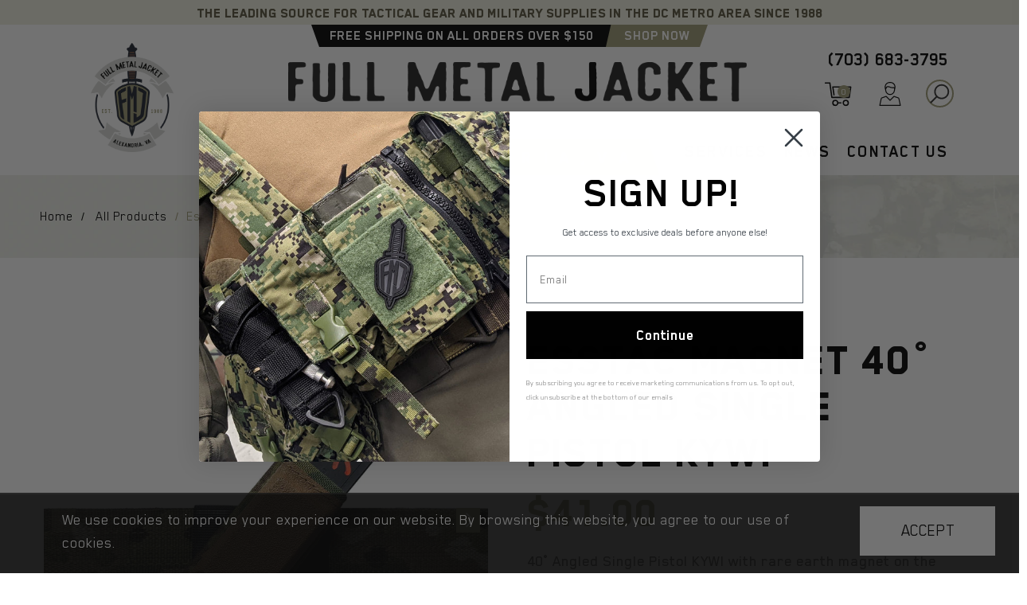

--- FILE ---
content_type: text/javascript
request_url: https://fullmetaljacket.com/cdn/shop/t/24/assets/theme.min.js?v=158851409845156005581663659946
body_size: 18239
content:
window.theme=window.theme||{},window.theme=window.theme||{},theme.Sections=function(){this.constructors={},this.instances=[],$(document).on("shopify:section:load",this._onSectionLoad.bind(this)).on("shopify:section:unload",this._onSectionUnload.bind(this)).on("shopify:section:select",this._onSelect.bind(this)).on("shopify:section:deselect",this._onDeselect.bind(this)).on("shopify:block:select",this._onBlockSelect.bind(this)).on("shopify:block:deselect",this._onBlockDeselect.bind(this))},theme.Sections.prototype=_.assignIn({},theme.Sections.prototype,{_createInstance:function(e,t){var o,a=$(e),n=a.attr("data-section-id"),i=a.attr("data-section-type");t=t||this.constructors[i],_.isUndefined(t)||(o=_.assignIn(new t(e),{id:n,type:i,container:e}),this.instances.push(o))},_onSectionLoad:function(e){var t=$("[data-section-id]",e.target)[0];t&&this._createInstance(t)},_onSectionUnload:function(o){this.instances=_.filter(this.instances,function(e){var t=e.id===o.detail.sectionId;return t&&_.isFunction(e.onUnload)&&e.onUnload(o),!t})},_onSelect:function(t){var e=_.find(this.instances,function(e){return e.id===t.detail.sectionId});!_.isUndefined(e)&&_.isFunction(e.onSelect)&&e.onSelect(t)},_onDeselect:function(t){var e=_.find(this.instances,function(e){return e.id===t.detail.sectionId});!_.isUndefined(e)&&_.isFunction(e.onDeselect)&&e.onDeselect(t)},_onBlockSelect:function(t){var e=_.find(this.instances,function(e){return e.id===t.detail.sectionId});!_.isUndefined(e)&&_.isFunction(e.onBlockSelect)&&e.onBlockSelect(t)},_onBlockDeselect:function(t){var e=_.find(this.instances,function(e){return e.id===t.detail.sectionId});!_.isUndefined(e)&&_.isFunction(e.onBlockDeselect)&&e.onBlockDeselect(t)},register:function(o,a){var n=this,i=o;$("[data-section-type="+o+"]:not(.sc-registered)").each(function(e,t){$(t).addClass("sc-registered"),"product"==o&&_.isUndefined(a)?$.getScriptCached(theme.extensions.ktjs_product_sg,function(){n.constructors[i]=theme.Product,n._createInstance(t,theme.Product)}):(this.constructors[o]=a,this._createInstance(t,a))}.bind(this))}}),window.slate=window.slate||{},slate.rte={wrapTable:function(){$(".rte table").wrap('<div class="rte__table-wrapper"></div>')},iframeReset:function(){var e=$('.rte iframe[src*="youtube.com/embed"], .rte iframe[src*="player.vimeo"]'),t=e.add(".rte iframe#admin_bar_iframe");e.each(function(){$(this).wrap('<div class="video-wrapper"></div>')}),t.each(function(){this.src=this.src})}},window.slate=window.slate||{},slate.a11y={pageLinkFocus:function(e){var t="js-focus-hidden";e.first().attr("tabIndex","-1").focus().addClass(t).one("blur",function(){e.first().removeClass(t).removeAttr("tabindex")})},focusHash:function(){var e=window.location.hash;e&&document.getElementById(e.slice(1))&&this.pageLinkFocus($(e))},bindInPageLinks:function(){$("a[href*=#]").on("click",function(e){this.pageLinkFocus($(e.currentTarget.hash))}.bind(this))},trapFocus:function(t){var e=t.namespace?"focusin."+t.namespace:"focusin";t.$elementToFocus||(t.$elementToFocus=t.$container),t.$container.attr("tabindex","-1"),t.$elementToFocus.focus(),$(document).off("focusin"),$(document).on(e,function(e){t.$container[0]===e.target||t.$container.has(e.target).length||t.$container.focus()})},removeTrapFocus:function(e){var t=e.namespace?"focusin."+e.namespace:"focusin";e.$container&&e.$container.length&&e.$container.removeAttr("tabindex"),$(document).off(t)}},theme.Images={preload:function(e,t){"string"==typeof e&&(e=[e]);for(var o=0;o<e.length;o++){var a=e[o];this.loadImage(this.getSizedImageUrl(a,t))}},loadImage:function(e){(new Image).src=e},switchImage:function(e,t,o){var a=this.imageSize(t.src),n=this.getSizedImageUrl(e.src,a);o?o(n,e,t):t.src=n},imageSize:function(e){var t;return null!==(t=-1!=e.indexOf("@")?e.match(/.+_((?:pico|icon|thumb|small|compact|medium|large|grande)?\@\d{1,2}x|\d{1,4}x\d{0,4}?@\d{1,2}x|x\d{1,4}?\@\d{1,2}x)[_\.@]/):e.match(/.+_((?:pico|icon|thumb|small|compact|medium|large|grande)|\d{1,4}x\d{0,4}|x\d{1,4})[_\.@]/))?t[1]:null},getSizedImageUrl:function(e,t){if(null==t)return e;if("master"===t)return this.removeProtocol(e);var o=e.match(/\.(jpg|jpeg|gif|png|bmp|bitmap|tiff|tif)(\?v=\d+)?$/i);if(null==o)return null;var a=e.split(o[0]),n=o[0];return this.removeProtocol(a[0]+"_"+t+n)},removeProtocol:function(e){return e.replace(/http(s)?:/,"")},getName:function(e){return _.last(e.split(/\.\w+\?/g)[0].split("/"))},imgFit:function(e,t,o,a){var n=o||parseFloat(theme.strings.aspect_ratio.split("/")[0]),i=a||parseFloat(theme.strings.aspect_ratio.split("/")[1]),r=n/i,s=e/t;return n<i?e==t?"nonheight_ nonwidth":s<=r?"nonheight":"nonwidth":i<n&&e==t?"nonheight nonwidth_":r<=s?"nonwidth":"nonheight"}},theme.Currency={formatMoney:function(e,t){"string"==typeof e&&(e=e.replace(".",""));var o="",a=/\{\{\s*(\w+)\s*\}\}/,n=t||theme.moneyFormat;function i(e,t,o,a){var n,i;if("KWD"==shopCry&&(t=3),i=2,t=void 0===(n=t)?i:n,o=o||",",a=a||".",isNaN(e)||null==e)return 0;var r=(e="JPY"==shopCry?(+e).toFixed(t):"KWD"==shopCry?(e/1e3).toFixed(t):(e/100).toFixed(t)).split(".");return r[0].replace(/(\d)(?=(\d\d\d)+(?!\d))/g,"$1"+o)+(r[1]?a+r[1]:"")}switch(n.match(a)[1]){case"amount":o=i(e,2);break;case"amount_no_decimals":o=i(e,0);break;case"amount_with_comma_separator":o=i(e,2,".",",");break;case"amount_no_decimals_with_comma_separator":o=i(e,0,".",",");break;case"amount_no_decimals_with_space_separator":o=i(e,0," ");break;case"amount_with_apostrophe_separator":o=i(e,2,"'")}return n.replace(a,o)}},window.theme=theme||{},theme.getScrollbarWidth=function(){$("#getScrollbarWidth").length<=0&&$("body").append('<div id="getScrollbarWidth" style="width:200px;height:150px; position: absolute; top: 0; left: 0; visibility: hidden; overflow:hidden;"><div id="getScrollbarWidthChild" style="width: 100%; height:200px;">test</div></div>');var e=$("#getScrollbarWidth"),t=$("#getScrollbarWidthChild"),o=e[0].offsetWidth;return t.css("overflow","scroll"),o-t[0].clientWidth},window.theme=window.theme||{},theme.MenuReposive=function(){var e,t="body",o="#header",a="#header-ontop",n=".mn-has-child",i=".sub-mn-v",r="show-submn",s="mn-ivt";return{init:function(){0==theme.is_mobile&&($(document).on("mouseenter",".kt-nav "+n,function(){0==$(this).hasClass(r)&&($(this).addClass(r),$(this).hasClass(s)&&("number"==typeof e&&clearInterval(e),$(i).removeAttr("style"),$(i+".item-"+$(this).attr("data-block-id")).css({opacity:1,visibility:"visible","pointer-events":"auto"})))}),$(document).on("mouseleave",".kt-nav "+n,function(){$(this).hasClass(r)&&$(this).removeClass(r),e=setInterval(function(){$(i).removeAttr("style"),clearInterval(e)},300)}),$(document).on("mouseenter",i,function(){"number"==typeof e&&clearInterval(e)}),$(document).on("mouseleave",i,function(){$(i).removeAttr("style")})),$(document).on("mouseenter",".megaload.load",function(e){e.preventDefault();var t=$(this);t.removeClass("load").addClass("animated-background"),$.get(t.attr("data-mega"),function(e){t.parent().append(e.split("\x3c!-- start --\x3e")[1].split("\x3c!-- end --\x3e")[0]),t.removeClass("animated-background")})})},is_mobile:function(){var e=!1;return/Android|webOS|iPhone|iPad|iPod|BlackBerry|IEMobile|Opera Mini|Opera Mobile|Kindle|Windows Phone|PSP|AvantGo|Atomic Web Browser|Blazer|Chrome Mobile|Dolphin|Dolfin|Doris|GO Browser|Jasmine|MicroB|Mobile Firefox|Mobile Safari|Mobile Silk|Motorola Internet Browser|NetFront|NineSky|Nokia Web Browser|Obigo|Openwave Mobile Browser|Palm Pre web browser|Polaris|PS Vita browser|Puffin|QQbrowser|SEMC Browser|Skyfire|Tear|TeaShark|UC Browser|uZard Web|wOSBrowser|Yandex.Browser mobile/i.test(navigator.userAgent)&&(e=!0),e},clone_header_ontop:function(){var e;return 320<=$(window).width()?!(0<$("#header-ontop .header").length)&&(0<$(o).length&&0<$(a).length&&$(a).hasClass("is-sticky")&&!$(a).hasClass("cloned")?($(a).addClass("cloned"),"function"==typeof Swiper&&$.each($(o).find(".swiper-container-initialized"),function(e,t){this.swiper.destroy(!0,!0)}),(e=$(o).clone()).removeAttr("id"),e.find(".not-sticky,style").remove(),e.find(".li--s").html(),e.find(".show").removeClass("show"),e.find(".box-search").removeClass("focus loaded"),e.appendTo(a),$(a).find(".dropdown-toggle").attr("aria-expanded",!1),theme.ResizeNavMega.init("header-ontop"),setTimeout(function(){theme.DropdownReposive.init(".kt--drop-w",".header-control .kt--drop-i",".kt--drop-in")},200),0<$(a).find(".swiper-container").length&&theme.SwiperSection('[data-section-id="header"]')):setTimeout(function(){theme.DropdownReposive.init(".kt--drop-w",".header-control .kt--drop-i",".kt--drop-in")},200),theme.StickyMenu.init(),void theme.lazyListener("#header-ontop")):($(a).removeClass("cloned").html(""),!1)},unload:function(){$(window).off(n+" a"),$(n).off(n+" a"),$(t).off(n+" a")}}}(),window.theme=window.theme||{},theme.StickyMenu=function(){var e={headerId:"#header",headerTop:".header-top",headerAnnouncement:".header-announcement:not(.none_sticky)",headerClassProp:".header",stickyHeaderTop:"#header-ontop",headerClassPropTop:""},t=currentScroll=headerOrgOffset=wrapStickOrgOffset=headerHeight=headerTopHeight=headerTopAnnouncement=0,o=$("body"),a=$("body:not(.onhide)"),n=$(window).width(),i=".close-header-announcement";function r(){headerHeight=e.headerClassPropTop.outerHeight()||0,currentScroll>headerOrgOffset&&320<=n&&!1===o.hasClass("onsticky")&&(768<=n?e.headerClassPropTop.animate({"margin-top":-1*headerTopHeight+-1*headerTopAnnouncement},150):e.headerClassPropTop.animate({"margin-top":-1*headerHeight-10},150),o.addClass("onsticky")),currentScroll>headerOrgOffset&&(t>currentScroll+80&&a.hasClass("onsticky")&&!1===o.hasClass("onup")?(o.addClass("onup"),e.headerClassPropTop.animate({"margin-top":0},150),$(".kt-stickyAddCart.fixed .position-fixed.top").css("top",headerHeight)):t<=currentScroll-50&&a.hasClass("onsticky")&&o.hasClass("onup")&&(o.removeClass("onup"),768<=n?e.headerClassPropTop.animate({"margin-top":-1*headerTopHeight+-1*headerTopAnnouncement},150):(e.headerClassPropTop.animate({"margin-top":-1*headerHeight-10},150),$(".kt-stickyAddCart.fixed .position-fixed.top").css("top",0)))),t=currentScroll}return{init:function(){if($(e.stickyHeaderTop+" "+e.headerClassProp).length<=0)return!0;e.headerClassPropTop=$("#header-ontop .header"),headerOrgOffset=$(e.headerId).offset().top+2*$(e.headerId).outerHeight(),wrapStickOrgOffset=$(e.headerId).offset().top,headerHeight=e.headerClassPropTop.outerHeight()||0,headerTopHeight=$(e.stickyHeaderTop+" "+e.headerTop).outerHeight()||0,headerTopAnnouncement=$(e.stickyHeaderTop+" "+e.headerAnnouncement).outerHeight()||0,0<$(e.headerId).length&&320<=n&&($(window).scroll(function(){currentScroll=$(window).scrollTop(),currentScroll<=headerOrgOffset&&a.hasClass("onsticky")&&o.removeClass("onsticky").removeClass("onup")}),$(window).scroll($.throttle(100,r)),$(window).resize(function(){n=$(window).width(),headerHeight=e.headerClassPropTop.outerHeight()||0,headerTopHeight=$(e.stickyHeaderTop+" "+e.headerTop).outerHeight()||0,headerTopAnnouncement=$(e.stickyHeaderTop+" "+e.headerAnnouncement).outerHeight()||0})),$(i).length&&$(document).on("click",i,function(e){headerTopAnnouncement=0})}}}(jQuery),window.theme=window.theme||{},theme.ResizeNavMega=(jQuery,{init:function(e){var t,l,d,c,o,p={headerIsVisible:void 0!==e?"#header-ontop .main-header":"#header .main-header",itemMega:".i-megamn",contentItemMega:".sub-mn"},a=$("#header .main-navigation").data("width"),n=$("#header .main-navigation").data("layout");theme.window_W>a&&0<$(p.headerIsVisible).length&&"undefined"!=(t=$(p.headerIsVisible))&&(l=0,l=t.innerWidth(),d=t.offset().left,c=d+l,"vertical"===n?(o=$(".vertical-menu .main-header").offset().top-$(window).scrollTop(),$(p.headerIsVisible+" .mn-i[data-block]>.sub-mn").css({height:$(window).height(),"max-width":.8*$(window).width(),top:-1*o})):setTimeout(function(){$(p.headerIsVisible+" "+p.itemMega).each(function(e,t){var o,a,n,i,r,s;$(t).hasClass("f-width")?($(t).children(p.contentItemMega).css({"max-width":theme.window_W+"px"}),n=$(t).offset().left,$(t).children(p.contentItemMega).css("left","-"+n+"px")):($(t).children(p.contentItemMega).css({"max-width":l+"px"}),o=$(t).children(p.contentItemMega).outerWidth(),a=$(t).outerWidth(),$(t).children(p.contentItemMega).css("left","-"+(o/2-a/2)+"px"),i=(n=$(t).offset().left)-d<o/2,r=c<o/2+n,i&&(s=n-d,$(t).children(p.contentItemMega).css("left",-s+"px")),r&&!i&&(s=n-d,s-=l-o,$(t).children(p.contentItemMega).css("left",-s+"px")))}),$(p.headerIsVisible+" .drop_to_right").each(function(e,t){var o=$(t).offset().left,a=o-d<550,n=c<550+o;a&&$(t).addClass("drop_to_right").removeClass("drop_to_left"),n&&!a&&$(t).addClass("drop_to_left").removeClass("drop_to_right")})},100))}}),window.theme=window.theme||{},theme.DropdownReposive={init:function(e,t,o){var g={headerIsVisibleDesktop:".kt--drop-w-d",headerIsVisible:e,itemMega:t,contentItemMega:o},v=g.headerIsVisibleDesktop;(theme.window_W<=480||$(g.headerIsVisible).innerWidth()<=480)&&(v=g.headerIsVisible),0<$(v).length&&setTimeout(function(){$(g.itemMega).each(function(e,t){var o=$(t).closest(v);if(o.length<=0)return!0;if($(t).find(g.contentItemMega).length<=0)return!0;var a=parseFloat(getComputedStyle($(t).find(g.contentItemMega)[0]).width);a>$(t).closest(g.headerIsVisible).outerWidth()&&(a=$(t).closest(g.headerIsVisible).outerWidth());var n=o.innerWidth()<a?a:o.innerWidth(),i=o.offset();$(t).children(g.contentItemMega).css({"max-width":n,left:"",right:""});var r=$(t).children(g.contentItemMega).outerWidth(),s=$(t).outerWidth();$(t).children(g.contentItemMega).css({left:"-"+(r/2-s/2)});var l,d,c,p=i.left,m=p+n,h=o.innerWidth()<a?$(t).find(g.contentItemMega).offset().left:$(t).offset().left,u=h-p<r/2,f=m<r+h;u&&(l=h-p,$(t).children(g.contentItemMega).css({left:-l})),f&&!u&&(l=h-p,h+s-p<r/2||!$(t).find(g.contentItemMega).hasClass("inline")||(n<(d=p+n-(h+s))+r&&(c=n-d,$(t).children(g.contentItemMega).css({"max-width":c}),r=$(t).children(g.contentItemMega).outerWidth()),l+=d),l-=n-r,$(t).children(g.contentItemMega).css({left:-l}))})},100),!0===theme.is_mobile?$(g.itemMega).addClass("kt--drop-i-m").removeClass("kt--drop-i-d"):$(g.itemMega).addClass("kt--drop-i-d").removeClass("kt--drop-i-m")}},function(){var e=$(".return-link");function o(e){var t=document.createElement("a");return t.ref=e,t.hostname}document.referrer&&e.length&&window.history.length&&e.one("click",function(e){e.preventDefault();var t=o(document.referrer);return o(window.location.href)===t&&history.back(),!1})}(),window.theme=theme||{},theme.customerTemplates=function(){function t(){$("#RecoverPasswordForm").toggleClass("d-none"),$("#CustomerLoginForm").toggleClass("d-none")}return{init:function(){var e;"#recover"===window.location.hash&&t(),0<$("#accountModal").length&&$(document).on("click",'a[href*="/account/login"], a[href*="/account/register"],[data-href*="/account/login"], [data-href*="/account/register"]',function(e){return"/account"!==$(this).attr("href")&&"/account"!==$(this).attr("data-href")&&(e.preventDefault(),void $("#accountModal").modal())}),$(document).on("click","#RecoverPassword",function(e){e.preventDefault(),t()}),$(document).on("click","#HideRecoverPasswordLink",function(e){e.preventDefault(),t()}),$(".tab-trigger-link").on("click",function(e){var t=$(this).attr("href");$(".nav-dashboard").find('a[href="'+t+'"]').trigger("click"),e.preventDefault()}),$(".reset-password-success").length&&$("#ResetSuccess").removeClass("d-none"),(e=$("#AddressNewForm")).length&&(Shopify&&new Shopify.CountryProvinceSelector("AddressCountryNew","AddressProvinceNew",{hideElement:"AddressProvinceContainerNew"}),$(".address-country-option").each(function(){var e=$(this).data("form-id"),t="AddressCountry_"+e,o="AddressProvince_"+e,a="AddressProvinceContainer_"+e;new Shopify.CountryProvinceSelector(t,o,{hideElement:a})}),$(".address-new-toggle").on("click",function(){e.toggleClass("d-none")}),$(".address-edit-toggle").on("click",function(){var e=$(this).data("form-id");$("#EditAddress_"+e).toggleClass("d-none"),$(this).closest(".col-toggle").toggleClass("col-lg-6")}),$(".address-delete").on("click",function(){var e=$(this),t=e.data("form-id"),o=e.data("confirm-message");confirm(o||"Are you sure you wish to delete this address?")&&Shopify.postLink("/account/addresses/"+t,{parameters:{_method:"delete"}})}))}}}(),window.theme=window.theme||{},theme.CollSection={init:function(t){$(t).on("click",".show-pds, .show-list, .show-grid:not([data-col])",function(){$(".loadingFilter .d-none").removeClass("d-none");var e=$(this).attr("data-href");$(".ktjax").attr("href",theme.Images.removeProtocol(window.location.href)),$.ajax({type:"POST",url:"/cart.js",data:{"attributes[theme_coll_layout]":e},dataType:"json",success:function(e){$.support.pjax?($(".ktjax").trigger("click"),$(t).off()):window.location.reload()}})}),$(t).on("click",".show-grid[data-col]",function(){$(".show-grid-list").css("pointer-events","none");var e=$(this).attr("data-href");$.ajax({type:"POST",url:"/cart.js",data:{"attributes[theme_coll_layout]":e},dataType:"json",success:function(){$(".product-listing .lazyloaded").addClass("lazyload"),$(".show-grid-list").css("pointer-events","")}}),$(".show-grid[data-col]").removeClass("active").attr("data-ktpjax"),$(this).addClass("active"),$(".show-grid-list .layered_subtitle").html($(this).html()),$(".show-pds").each(function(){$(this).attr("data-href",e.split("_")[0]+$(this).attr("data-pds"))});var t=$(".product-listing").attr("data-grid"),o=$(this).attr("data-col");$(".product-listing").attr({"data-grid":o}),$(".product-listing li.grid-item").attr("class",$(".product-listing li.grid-item").attr("class").replace(t,o)),theme.checkProductGrid_Width(),0<$('[data-section-type="masonry-prds-section"]').length&&$(".ly__ms_items").isotope({itemSelector:".grid-item",masonry:{horizontalOrder:!0,percentPosition:!0},transitionDuration:".8s"})})},infinityLoad:function(){var e=Math.max(document.documentElement.clientHeight,window.innerHeight||0),t=$('.kt--filter-js a[data-action="infinity"]').not(".loading")[0];void 0!==t&&"none"!==getComputedStyle($(".kt--filter-js").find(".loadMore")[0]).display&&t.getBoundingClientRect().top<=e+600&&$(".kt--filter-js").find('a[data-action="infinity"]').trigger("click")}},theme.collPjax=function(){var e;theme.extensions.ktjs_flts_or&&((e=document.createElement("link")).type="xhr",e.rel="prefetch",e.href=0<=window.location.search.indexOf("?")?window.location.search+"&view=multi_flts_or":window.location.search+"?view=multi_flts_or",e.onload=function(){$(this).remove()},headDocument.insertBefore(e,firstLink));var t,o=$(".collection-products .btn-loadmore").attr("href");""!==o&void 0!==o&&((t=document.createElement("link")).type="xhr",t.rel="prefetch",t.href=o+"&_pjax=.product-listing-loadmore",t.onload=function(){$(this).remove()},headDocument.insertBefore(t,firstLink));var c=!1,p=null;$(document).on("click","a[data-pjax-filter]",function(e){$.support.pjax&&("loadmore"===$(this).attr("data-action")||"infinity"===$(this).attr("data-action")?($.pjax.click(e,{container:".product-listing-loadmore",fragment:".product-listing",timeout:4e3,scrollTo:!1,push:!1}),$(this).text($(this).attr("data-text-loading")),c=!0):($(".loadingFilter .d-none").removeClass("d-none"),$.pjax.click(e,{container:".kt--filter-js",fragment:".kt--filter-js",timeout:4e3,scrollTo:!1})),void 0!==$(this).attr("data-scroll-top")&&(p=!0,$('div[data-section-id="kt_collection_banner"]').find("img").css("opacity",.5)))}),theme.extensions.ktjs_flts_or&&$(document).on("pjax:click",function(e,t){var o=document.createElement("link");o.type="xhr",o.rel="prefetch",o.href=0<=t.url.indexOf("?")?t.url+"&view=multi_flts_or":t.url+"?view=multi_flts_or",o.onload=function(){$(this).remove()},headDocument.insertBefore(o,firstLink)}),$(document).on("pjax:success",function(){var e,t,o,a,n,i;if(c?(e=$(".product-listing .product-listing-loadmore").find(".grid-item").length,$(".product-listing").find(".product-listing-loadmore").first().addClass("removeElement"),$(".product-listing").append($(".product-listing").find(".product-listing-loadmore").first().html()),$(".product-listing").find(".product-listing-loadmore.removeElement").first().remove(),n=$(".CountEnd").first().text(),t=$(".AllCount").first().text(),o=$(".pagination_ [data-action]").first(),n=+n+e,$(".CountEnd").text(n),n<+t?(a=o.attr("data-page").replace("page_",""),theme.extensions.ktjs_flts_or?o.attr("href",o.attr("href").replace("page_"+a,"page_"+(+a+1)).replace("offp_"+offp_obj[a-1],"offp_"+offp_obj[a])).attr("data-page","page_"+(+a+1)):o.attr("href",o.attr("href").replace("page="+a,"page="+(+a+1))).attr("data-page","page_"+(+a+1))):$(".pagination_ .loadMore").hide(),o.removeClass("loading").text(o.attr("data-text-button")),$("#filterApply").html($(".result-count").html())):1==p?($("html").animate({scrollTop:0},"slow"),p=!1):(i=0!==$(".header.ontop").length?$("#PageContainer").offset().top-2*$(".header.ontop").height():$("#PageContainer").offset().top-100,$("html").animate({scrollTop:i},"slow")),0<$('[data-section-type="masonry-prds-section"]').length&&c){for(var r=n-e;r<=n;r++){var s=$(".product-listing .grid-item:eq("+r+")");$(".product-listing").isotope("appended",s).isotope("layout")}theme.updateResizeProductCard()}c=!1,theme.checkProductGrid_Width(),theme.wokerktlz();var l,d=$(".collection-products .btn-loadmore").attr("href");if(""!==d&void 0!==d&&((l=document.createElement("link")).rel="prefetch",l.href=d+"&_pjax=.product-listing-loadmore",l.onload=function(){$(this).remove()},headDocument.insertBefore(l,firstLink)),0<$(".shopify-product-reviews-badge").length&&"function"==typeof window.SPR)return window.SPR.registerCallbacks(),window.SPR.initRatingHandler(),window.SPR.initDomEls(),window.SPR.loadProducts(),window.SPR.loadBadges()}),$(document).on("pjax:complete",function(e,t,o,a){var n=new theme.Sections;n.register("masonry-prds-section",theme.PrdsMasonrySection),$('[data-section-type="collection-template"]').off(),$(".kt--filter-js").off(),n.register("collection-filter",theme.Filters),n.register("collection-template",theme.CollSection.init),KT.fixGridSwatch(),theme.DropdownReposive.init(".kt--drop-w",".kt--drop-i",".kt--drop-in"),0<$(".loadingFilter .card").length&&$(".loadingFilter .card").addClass("d-none").removeClass("bottom"),$(".kt--filter.kt_canvas").length<=0&&($("body").removeClass("filterOpened"),anime({targets:"#bg-overlay.filter-overlay",backgroundColor:"rgba(0,0,0,0)",duration:300,easing:"linear",complete:function(e){$("#bg-overlay").removeAttr("style class")}}))})},window.theme=window.theme||{},theme.HeaderSection=function(){function e(e){theme.MenuReposive.init(),theme.ResizeNavMega.init();var t=".close-header-announcement";$(t).length&&("hide"!==sessionStorage.getItem("announcement")&&$(".header-announcement").slideDown("400"),$(document).on("click",t,function(e){$(".header-announcement").slideUp("400"),sessionStorage.setItem("announcement","hide")})),0<$(e).find(".swiper-container").length&&theme.SwiperSection('[data-section-id="header"]')}return e.prototype=_.assignIn({},e.prototype,{onUnload:function(){theme.MenuReposive.unload()},onSelect:function(e){},onBlockSelect:function(e){$(".show-submn").removeClass("show-submn"),$(".mn-lv1").removeClass("active"),$(e.target).addClass("show-submn active")},onBlockDeselect:function(e){$(".show-submn").removeClass("show-submn"),$(".mn-lv1").removeClass("active")}}),e}(),window.theme=window.theme||{},theme.HeaderMbSection=function(){function e(e){$(document).on("click",".mmenu-btn",function(e){var t=$(this).closest("li"),o=t.find("ul").eq(0);t.hasClass("open")?o.slideUp(300,function(){t.removeClass("open")}):o.slideDown(300,function(){t.addClass("open")}),e.stopPropagation(),e.preventDefault()}),$(document).on("click",".menu-toggle",function(){$("body").addClass("mmenu-active"),$("#bg-overlay").addClass("menu-mb-overlay").removeClass("menu-overlay")}),$(document).on("click touchstart",".mobile-menu-close, #bg-overlay.menu-mb-overlay",function(){$("body").removeClass("mmenu-active"),anime({targets:"#bg-overlay.menu-mb-overlay",backgroundColor:"rgba(0,0,0,0)",duration:300,easing:"linear",complete:function(e){$("#bg-overlay").removeAttr("style class")}})})}return e.prototype=_.assignIn({},e.prototype,{onUnload:function(){},onSelect:function(e){$("body").addClass("mmenu-active"),$("#bg-overlay").addClass("menu-mb-overlay").removeClass("menu-overlay")},onDeselect:function(e){$("body").removeClass("mmenu-active"),anime({targets:"#bg-overlay.menu-mb-overlay",backgroundColor:"rgba(0,0,0,0)",duration:300,easing:"linear",complete:function(e){$("#bg-overlay").removeAttr("style class")}})},onBlockSelect:function(e){},onBlockDeselect:function(e){}}),e}(),theme.videoPopup=function(e){-1!==e.indexOf(".mp4")?$.magnificPopup.open({items:[{src:'<div class="white-popup"><div class="white-popupcontent"><video class="amp-page amp-video-element" id="myVideo_product" controls="controls" autoplay><source type="video/mp4" src="'+e+'"></video></div></div>',type:"inline"}],type:"image"}):-1===e.indexOf("youtube.com")&&-1===e.indexOf("youtu.be.com")&&-1===e.indexOf("vimeo.com")||$.magnificPopup.open({items:[{src:e,type:"iframe"}],type:"image"})},window.theme=theme||{},theme.Swiper={init:function(e){var t=$(e);0<t.find(".shopify-section").length&&t.find(".shopify-section").children().unwrap(),t.find(".swiper-container").each(function(){if($(this).hasClass("swiper-container-initialized"))return!0;var a=this,e=$(this).data();function n(){var e=a.swiper,t=($(a),$(a).parent());e.params.nav&&e.slides.length>e.params.slidesPerView?t.addClass("swiper-container-has-nav"):t.removeClass("swiper-container-has-nav"),e.params.dots&&e.slides.length>e.params.slidesPerView?t.addClass("swiper-container-has-dot"):t.removeClass("swiper-container-has-dot"),e.params.noOverflow&&e.slides.length>e.params.slidesPerView?t.addClass("swiper-no-overflow"):t.removeClass("swiper-no-overflow"),0<t.find(".swiper-pagination-outside").length&&t.addClass("swiper-pagination-outside"),e.params.spaceBetween<=0&&$(a).css({paddingRight:0,paddingLeft:0,marginRight:0,marginLeft:0})}e.watchOverflow=!0,e.a11y=!1,e.watchSlidesVisibility=!0,e.nav&&(e.navigation={nextEl:".swiper-button-next",prevEl:".swiper-button-prev"},e.nextEl&&""!==e.nextEl&&(e.navigation={nextEl:e.nextEl,prevEl:e.prevEl})),e.dots&&(e.pagination={el:".swiper-pagination",type:"bullets"}),e.autoplay&&void 0!==e.delay&&(e.autoplay={delay:1e3*e.delay}),e.scrollbar&&(e.scrollbar={el:".swiper-scrollbar",draggable:!0}),e.on={init:function(e){theme.checkProductGrid_Width(),n(),$(a).hasClass("loadvariant")&&theme.wokerktlz();var t=a.swiper,o=$(t.slides[t.activeIndex]);0<o.find(".bgndVideo").length&&KT.loadScript("YTPlayer",function(e,t){"ok"==t&&o.find(".bgndVideo").YTPlayer({containment:o.find(".bgndVideo").parent()})}),0<e.slides.length&&$(e.el).addClass("has-its")},slideChange:function(){"function"==typeof jQuery.fn.YTPlayer&&$.each($(a).find(".bgndVideo.mb_YTPlayer"),function(){$(this).YTPPause()});var e=a.swiper,o=$(e.slides[e.activeIndex]);o.find(".lazyloading:not(.lazyload)").addClass("lazyload"),0<o.find(".bgndVideo.mb_YTPlayer").length&&o.find(".bgndVideo.mb_YTPlayer").YTPPlay(),0<o.find(".bgndVideo:not(.mb_YTPlayer)").length&&KT.loadScript("YTPlayer",function(e,t){"ok"==t&&o.find(".bgndVideo").YTPlayer({containment:o.find(".bgndVideo").parent()})})},resize:function(){$.debounce(250,function(){n()})()},observerUpdate:function(e){0<e.slides.length&&$(e.el).addClass("has-its")}},new Swiper(this,e)})},initSwiperMobile:function(){},initLazyload:function(e){theme.lazyListener("#"+$(e).attr("id"))}},theme.swiper={},theme.SwiperSection=function(o){this.$container=$(o),KT.loadScript("swiper",function(e,t){"ok"==t&&theme.Swiper.init(o)})},theme.SwiperSection.prototype=_.assignIn({},theme.SwiperSection.prototype,{onSelect:function(e){theme.Swiper.initLazyload(e.target)},onUnload:function(){delete theme.swiper[this.container]},onBlockSelect:function(e){$(this.container).find(".swiper-container")[0].swiper.slideTo($(e.target).index())},onBlockDeselect:function(){var e=$(this.container).find(".swiper-container")[0].swiper;$(this.container).find(".swiper-container").data("autoplay")&&e.autoplay.start()}}),window.theme=theme||{},theme.PrdsMasonrySection=function(e){var t=(this.$container=$(e)).attr("data-section-id"),o=this.masonry="#Masonry-"+t;KT.loadScript("isotope",function(e,t){"ok"==t&&($(o+" .ly__ms_items").on("arrangeComplete",function(){$(o+" .ly__ms_items").addClass("isotoped")}),$(o+" .ly__ms_items").isotope({itemSelector:".ly__ms",layoutMode:"packery",packery:{horizontalOrder:!0,percentPosition:!0},transitionDuration:".4s"}),theme.checkProductGrid_Width(),theme.updateResizeProductCard())})},window.theme=theme||{},theme.MasonrySection=function(e){var t=(this.$container=$(e)).attr("data-section-id"),o=this.masonry="#Masonry-"+t;KT.loadScript("isotope",function(e,t){"ok"==t&&$(o).isotope({itemSelector:".masonry-item",masonry:{horizontalOrder:!0,percentPosition:!0},transitionDuration:".8s"})})},window.theme=theme||{},theme.BannerMasorySection={MasorySection:function(e){var t=this.$container=$(e),o=(t.attr("data-section-id"),t.attr("data-container")),i=t.attr("data-filter"),r=t.attr("data-items");KT.loadScript("imagesloaded",function(e,t){"ok"==t&&KT.loadScript("isotope",function(e,t){var a,n;"ok"==t&&(a=$(i),n=$(o),"function"==typeof imagesLoaded&&$.fn.isotope?n.imagesLoaded(function(){!function(){n.data("layoutmode"),n.isotope({itemSelector:r});var e=n.find(r);n.addClass("show-items").isotope("revealItemElements",e)}(),a.find("a").on("click",function(e){var t=$(this),o=t.attr("data-filter");a.find(".active").removeClass("active"),n.isotope({filter:o,transitionDuration:"0.7s"}),t.closest("li").addClass("active"),e.preventDefault()})}):console.log("ALERT: Need to add imagesloaded and isotope plugin to be able to use portfolio page!"))})})}},window.theme=theme||{},theme.Instagram=function(e){var o,a,t,n,i=(this.$container=$(e)).attr("data-section-id"),r=$("#shopify-section-"+i+" .instagramWrapper"),s=r.data(),l=!0===r.data("use-slide")?" swiper-slide":" col-6 col-sm-4 col-md-3 col-lg-3 col-xl-2-10",d="",c=0,p=new Array,m=new Array;""!=s.accessToken?(o=function(e){$.each(e,function(e,o){var t;o.children?($.each(o.children.data,function(e,t){c<s.limit&&(d+='<div class="item'+l+" order-"+ ++c+'"><a class="instagram-feed insta_'+t.id+' fkt-instagram" href="'+o.permalink+'" style="padding-bottom: 100%;"></a></div>')}),p.push(o.id)):"VIDEO"===o.media_type?(c++,t=o.thumbnail_url,d+='<div class="item'+l+" order-"+c+'">',d+='<a class="instagram-feed lazyload fkt-instagram prev" href="'+o.permalink+'" style="padding-bottom: 100%;" data-bgset="'+t+'">',d+='<span id="vd_p_'+o.id+'" class="fkt-play" onclick="$(\'#vd_'+o.id+'\')[0].play();$(this).remove()" style="position: absolute;z-index: 2;left: 50%;top: 50%;margin-left: -1.4rem;margin-top: -2.95rem;cursor: pointer;font-size: 3.2rem;color: #fff;"></span>',d+='<video id="vd_'+o.id+'" loop style="position: absolute;top: 0;left: 0;width: 100%;height: 100%;"><source src="'+o.media_url+'" type="video/mp4"></video>',d+="</a>",d+="</div>"):c<s.limit&&(c++,t=o.media_url||o.thumbnail_url,d+='<div class="item'+l+" order-"+c+'"><a class="instagram-feed lazyload fkt-instagram" href="'+o.permalink+'" style="padding-bottom: 100%;" data-bgset="'+t+'"></a></div>')})},a=function(e){$.each(e,function(e,t){$(".insta_"+t.id).attr("data-bgset",t.media_url).addClass("lazyload")})},t=function(){$("#instagramWrapper-"+i).append(d).show(0),r.find("li:empty").remove(),!0!==s.useSlide&&"true"!==s.useSlide||theme.SwiperSection(e),!0!==s.useMasonry&&"true"!==s.useMasonry||KT.loadScript("isotope",function(e,t){"ok"==t&&$("#instagramWrapper-"+i).isotope({itemSelector:".item",layoutMode:"packery",packery:{horizontalOrder:!0,percentPosition:!0},transitionDuration:".4s"})})},null!==(n=sessionStorage.getItem("instaMedias"))?(o(JSON.parse(n)),t(),null!==(m=sessionStorage.getItem("childrenMedias"))&&$.each(JSON.parse(m),function(e,t){a(t)}),$(".fkt-instagram").on("click",function(e){$(this).hasClass("prev")&&(e.preventDefault(),$(this).removeClass("prev"))})):$.ajax({url:"//graph.instagram.com/me/media?fields=caption,id,media_type,media_url,permalink,thumbnail_url,children&access_token="+s.accessToken,type:"GET",dataType:"json"}).done(function(e){var t=e.data;void 0!==s.tag&&""!==s.tag&&(t=t.filter(function(e){return 0<=e.caption.indexOf("#"+s.tag)})),o(t),sessionStorage.setItem("instaMedias",JSON.stringify(t))}).fail(function(){$("#instagramWrapper-"+i).hide()}).always(function(){t(),$.each(p,function(e,t){$.ajax({url:"//graph.instagram.com/"+t+"/children?fields=media_url,permalink,thumbnail_url&access_token="+s.accessToken,type:"GET",dataType:"json"}).fail(function(){console.log("error load children")}).always(function(e){var t=e.data;a(t),m.push(t),sessionStorage.setItem("childrenMedias",JSON.stringify(m))})})})):$("#instagramWrapper-"+i).hide()},theme.ktCountdown=function(e){var o=void 0!==e?"#"+$(e).attr("id")+" ":"";o="#undefined "!==o?o:"",0<$(o+".kt_countdown").length&&KT.loadScript("countdown",function(e,t){"ok"==t&&$(o+".kt_countdown").each(function(){var a=$(this),e='<div class="block cdhrs"><span class="flip-top">00</span><span class="label">'+theme.strings.cdhrs+'</span></div><span class="sign">:</span>';e+='<div class="block cdmins"><span class="flip-top">00</span><span class="label">'+theme.strings.cdmin+'</span></div><span class="sign">:</span>',e+='<div class="block cdsecs"><span class="flip-top">00</span><span class="label">'+theme.strings.cdsecs+"</span></div>";var t,o,n,i,r,s,l,d,c,p,m,h,u,f,g,v,w,_,y='<div class="block cdday"><span class="flip-top">00</span><span class="label">'+theme.strings.cdday+'</span></div><span class="sign">:</span>'+e;a.hasClass("kt_loop_bar")?(t=86400,o=60*parseInt(theme.timenow.h)*60+60*parseInt(theme.timenow.i)+parseInt(theme.timenow.s),n=Math.ceil(t/o),u=["01","02","03","04","05","06","07","08","09","10","11","12"],s=theme.function.countdown_timezone?(p=theme.timenow.timeNow,i=parseInt(theme.timenow.hNow),r=parseInt(theme.timenow.iNow),parseInt(theme.timenow.sNow)):(p=(m=new Date).getFullYear()+"/"+u[m.getMonth()]+"/"+m.getDate(),i=m.getHours(),r=m.getMinutes(),m.getSeconds()),l=function(e){var t=e,o=Math.floor(t/3600);t-=3600*o;var a=Math.floor(t/60);return(o<10?"0"+o:o)+":"+(a<10?"0"+a:a)+":"+((t-=60*a)<10?"0"+t:t)},void 0===(d=function(){for(var e=1;e<n+1;e++){if(60*i*60+60*r+s<o*e)return o*e<t?o*e:t}})()&&null===d()||("24:00:00"===(c=l(d()))&&(m=new Date(p),(h=new Date(m)).setDate(m.getDate()+1),p=h.getFullYear()+"/"+u[h.getMonth()]+"/"+(h.getDate()<10?"0"+h.getDate():h.getDate()),c=l(o==t?o-1:o)),a.html(e),g=a.find(".cdhrs .flip-top"),v=a.find(".cdmins .flip-top"),w=a.find(".cdsecs .flip-top"),_=0,theme.function.countdown_timezone?KT.loadScript("moment",function(e,t){"ok"==t&&KT.loadScript("moment-zone",function(e,t){var o;"ok"==t&&(o=moment.tz(p+" "+c,theme.timezone),a.countdown(o.toDate()).on("update.countdown",function(e){g.text(e.strftime("%H")),v.text(e.strftime("%M")),w.text(e.strftime("%S")),0===_&&(_++,a.parent().addClass("showOn"))}).on("finish.countdown",function(e){a.parent().remove()}))})}):a.countdown(Date.parse(p+" "+c)).on("update.countdown",function(e){g.text(e.strftime("%H")),v.text(e.strftime("%M")),w.text(e.strftime("%S")),0===_&&(_++,a.parent().addClass("showOn"))}).on("finish.countdown",function(e){a.parent().remove()}))):(p=a.data("time"),-1!=="24:00:00".indexOf(p)&&(m=new Date(p),(h=new Date(m)).setDate(m.getDate()+1),u=["01","02","03","04","05","06","07","08","09","10","11","12"],p=h.getFullYear()+"/"+u[h.getMonth()]+"/"+h.getDate()+" 00:00:00"),a.html(y),f=a.find(".cdday .flip-top"),g=a.find(".cdhrs .flip-top"),v=a.find(".cdmins .flip-top"),w=a.find(".cdsecs .flip-top"),_=0,theme.function.countdown_timezone?KT.loadScript("moment",function(e,t){"ok"==t&&KT.loadScript("moment-zone",function(e,t){"ok"==t&&a.countdown(moment.tz(p,theme.timezone).toDate()).on("update.countdown",function(e){f.text(e.strftime("%-D")),g.text(e.strftime("%H")),v.text(e.strftime("%M")),w.text(e.strftime("%S")),0===_&&(_++,a.parent().addClass("showOn"))}).on("finish.countdown",function(e){a.parent().remove()})})}):a.countdown(Date.parse(p)).on("update.countdown",function(e){f.text(e.strftime("%-D")),g.text(e.strftime("%H")),v.text(e.strftime("%M")),w.text(e.strftime("%S")),0===_&&(_++,a.parent().addClass("showOn"))}).on("finish.countdown",function(e){a.parent().remove()}))})})},window.theme=theme||{},theme.BannerSection=function(e){theme.ktCountdown(e)},window.theme=theme||{},theme.BannerVideoSection=function(e){var o=$(e);KT.loadScript("magnific-popup",function(e,t){"ok"==t&&$.each(o.find(" .btn-iframe"),function(e,t){$(this).on("click",function(e){e.preventDefault(),theme.videoPopup($(this).attr("href"))})})})},theme.variantChange=function(){function l(e,t,o,a,l){var n=l,i=n;""!==(l="SELECT"===l[0].nodeName?"":l)&&0<$("#qvShowUp #ProductSection"+l.attr("data-section-id")).length&&(i=$("#qvShowUp #ProductSection"+l.attr("data-section-id"))),""!==l&&0<$("#amShowUpJSON").length&&(i=$("#amShowUpJSON"));var d,c,p,m,r,h,u,s,f,g,v,w,y,k,b,S,C="",x=_.find(a,{id:e})||_.find(a,{title:t}),P=theme.function.productGridOptionStyle,T=(P.find(function(e){return e.name==x.p_options[0]}),P.find(function(e){return e.name==x.p_options[1]})),I=P.find(function(e){return e.name==x.p_options[2]});"Opt1Js"===o&&(r=_.filter(a,{option1:x.option1}),x.option2&&(d="",c=new Array,h=p="",u=new Array,m="",_.forEach(r,function(e){var t,o,a,n,i,r,s;-1==_.indexOf(c,e.option2)&&x.option1==e.option1&&(c.push(e.option2),""!==l?(i=null!==(n=e.featured_image?e.featured_image.src:null)?n.split(".")[n.split(".").length-1]:null,r=null!==n&&void 0!==T&&T.color_watched&&"color"!==T.sw_style?"style=\"background-image: url('"+n.replace("."+i,"_100x100_crop_center."+i).replace(/http(s)?:/,"")+"')\"":"",t=x.option2==e.option2?" active":"",o=5<c.length,d+='<li class="swatch-on-grid _'+_handleize(e.option2)+t+'" data-toggle="tooltip" data-placement="top" title="'+e.option2+'" data-available="'+e.available+'" data-maybe-hide="'+o+'">',d+='<span class="swatch" data-vrS="kt_'+_handleize(e.option2)+'" data-opt="Opt2Js" data-vrId='+e.id+' data-available="'+e.available+'" title="'+e.title.replace('"',"&quot;")+'"'+r+">",d+='<span class="swatch-title">'+e.option2+'</span><span class="comma">,</span>',d+="</span></li>"):(a=x.option2==e.option2?" selected":"",x.id==e.id&&(p=e.option2),d+="<option"+a+' class="swatch _'+_handleize(e.option2)+'" data-available="'+e.available+'" value="'+e.option2.replace('"',"&quot;")+'" data-opt="Opt2Js" data-vrId="'+e.id+'">',d+=e.option2,d+="</option>")),x.option3&&(x.id==e.id&&(u.push(e.option3),""!==l?(i=null!==(n=e.featured_image?e.featured_image.src:null)?n.split(".")[n.split(".").length-1]:null,r=null!==n&&void 0!==I&&I.color_watched&&"color"!==I.sw_style?"style=\"background-image: url('"+n.replace("."+i,"_100x100_crop_center."+i).replace(/http(s)?:/,"")+"')\"":"",s=5<u.length,h+='<li class="swatch-on-grid _'+_handleize(e.option3)+' active" data-toggle="tooltip" data-placement="top" title="'+e.option3+'" data-available="'+e.available+'" data-maybe-hide="'+s+'">',h+='<span class="swatch" data-vrS="kt_'+_handleize(e.option3)+'" data-opt="Opt3Js" data-vrId='+e.id+' data-available="'+e.available+'" title="'+e.title.replace('"',"&quot;")+'"'+r+">",h+='<span class="swatch-title">'+e.option3+'</span><span class="comma">,</span>',h+="</span></li>"):(m=e.option3,h+='<option selected class="swatch _'+_handleize(e.option3)+'" data-available="'+e.available+'" value="'+e.option3.replace('"',"&quot;")+'" data-opt="Opt3Js" data-vrId="'+e.id+'">',h+=e.option3,h+="</option>")),-1==_.indexOf(u,e.option3)&&x.option1===e.option1&&x.option2===e.option2&&x.option3!==e.option3&&(u.push(e.option3),""!==l?(i=null!==(n=e.featured_image?e.featured_image.src:null)?n.split(".")[n.split(".").length-1]:null,r=null!==n&&void 0!==I&&I.color_watched&&"color"!==I.sw_style?"style=\"background-image: url('"+n.replace("."+i,"_100x100_crop_center."+i).replace(/http(s)?:/,"")+"')\"":"",s=5<u.length,h+='<li class="swatch-on-grid _'+_handleize(e.option3)+'" data-toggle="tooltip" data-placement="top" title="'+e.option3+'" data-available="'+e.available+'" data-maybe-hide="'+s+'">',h+='<span class="swatch" data-vrS="kt_'+_handleize(e.option3)+'" data-opt="Opt3Js" data-vrId='+e.id+' data-available="'+e.available+'" title="'+e.title.replace('"',"&quot;")+'"'+r+">",h+='<span class="swatch-title">'+e.option3+'</span><span class="comma">,</span>',h+="</span></li>"):(h+='<option class="swatch _'+_handleize(e.option3)+'" data-available="'+e.available+'" value="'+e.option3.replace('"',"&quot;")+'" data-opt="Opt3Js" data-vrId="'+e.id+'">',h+=e.option3,h+="</option>"))),e.option1==x.option1&&e.featured_image&&(n=e.featured_image.src)}),""!==l?(5<c.length&&(d+='<li class="swatch-on-grid more kt__quick-shop"><span class="swatch"><span class="swatch-title">'+theme.productStrings.viewMoreVariants+"+</span></span> </li>"),5<u.length&&(h+='<li class="swatch-on-grid more kt__quick-shop"><span class="swatch"><span class="swatch-title">'+theme.productStrings.viewMoreVariants+"+</span></span> </li>"),i.closest(".product-inner").find('[data-opt="Opt2Js"] .content__variants_list').html(d),i.closest(".product-inner").find('[data-opt="Opt3Js"] .content__variants_list').html(h)):(n.closest("tr").find('select[data-opt="Opt2Js"]').html(d).val(p),n.closest("tr").find('select[data-opt="Opt3Js"]').html(h).val(m)))),"Opt2Js"===o&&(r=_.filter(a,{option1:x.option1}),3==parseInt(i.data("options"))&&(h="",u=new Array,_.forEach(r,function(e){var t;x.id==e.id&&(u.push(e.option3),""!==l?(t=5<u.length,h+='<li class="swatch-on-grid _'+_handleize(e.option3)+' active" data-toggle="tooltip" data-placement="top" title="'+e.option3+'" data-available="'+e.available+'" data-maybe-hide="'+t+'">',h+='<span class="swatch" data-vrS="kt_'+_handleize(e.option3)+'" data-opt="Opt3Js" data-vrId='+e.id+' data-available="'+e.available+'" title="'+e.title.replace('"',"&quot;")+'">',h+='<span class="swatch-title">'+e.option3+'</span><span class="comma">,</span>',h+="</span></li>"):(x.id==e.id&&(m=e.option3),h+='<option selected class="swatch _'+_handleize(e.option3)+'" data-available="'+e.available+'" value="'+e.option3.replace('"',"&quot;")+'" data-opt="Opt3Js" data-vrId="'+e.id+'">',h+=e.option3,h+="</option>")),-1===_.indexOf(u,e.option3)&&x.option1===e.option1&&x.option2===e.option2&&(u.push(e.option3),""!==l?(t=5<u.length,h+='<li class="swatch-on-grid _'+_handleize(e.option3)+'" data-toggle="tooltip" data-placement="top" title="'+e.option3+'" data-available="'+e.available+'" data-maybe-hide="'+t+'">',h+='<span class="swatch" data-vrS="kt_'+_handleize(e.option3)+'" data-opt="Opt3Js" data-vrId='+e.id+' data-available="'+e.available+'" title="'+e.title.replace('"',"&quot;")+'">',h+='<span class="swatch-title">'+e.option3+'</span><span class="comma">,</span>',h+="</span></li>"):(x.id==e.id&&(m=e.option3),h+='<option class="swatch _'+_handleize(e.option3)+'" data-available="'+e.available+'" value="'+e.option3.replace('"',"&quot;")+'" data-opt="Opt3Js" data-vrId="'+e.id+'">',h+=e.option3,h+="</option>")),e.option1==x.option1&&e.featured_image&&(C=e.featured_image.src)}),""!==l?(5<u.length&&(h+='<li class="swatch-on-grid more kt__quick-shop"><span class="swatch"><span class="swatch-title">'+theme.productStrings.viewMoreVariants+"+</span></span> </li>"),i.closest(".product-inner").find('[data-opt="Opt3Js"] .content__variants_list').html(h)):n.closest("tr").find('select[data-opt="Opt3Js"]').html(h).val(m))),""!==l?(null==(f=null!=(s=(b=i.closest(".product-inner")).find(".primary-thumb img")).attr("src")?s.attr("src").split(",")[0]:void 0)&&(f=null!=s.attr("srcset")?s.attr("srcset").split(",")[0]:void 0),g=!1,x.featured_image&&null!=f&&(g=f.split("/").slice(-1)[0].indexOf(theme.Images.getName(x.featured_image.src))<0),!0===g&&(C=x.featured_image.src,v=_.last(C.split(".")),(new Image).src=theme.Images.removeProtocol(C.replace("."+v,"_540x."+v)),w='<div class="primary-thumb '+theme.Images.imgFit(x.featured_image.width,x.featured_image.height)+'"><img class="lazyload"',w+='src="'+theme.Images.removeProtocol(C.replace("."+v,"_540x."+v))+'"',w+='data-src="'+theme.Images.removeProtocol(C.replace("."+v,"_{width}x."+v))+'"',w+='data-widths="[360, 540, 720]"',w+='data-sizes="auto"',w+='alt=""></div>',b.find(".aspectRatio").append(w),b.find(".primary-thumb").first().remove(),b.find(".second-thumb").first().remove()),b.find(".product_type_variable").removeClass("loading"),b.find('[class*="ProductVaries-"]').addClass("d-none"),b.find('[class*="ProductPrice-"]').html(theme.Currency.formatMoney(x.price,theme.moneyFormat)).removeClass("d-none"),x.compare_at_price>x.price?(b.find('[class*="ComparePrice-"]').removeClass("d-none"),b.find('[class*="ComparePrice-"]').html(theme.Currency.formatMoney(x.compare_at_price,theme.moneyFormat))):b.find('[class*="ComparePrice-"]').addClass("d-none"),x.unit_price?(b.find('[class*="UnitPrice-"]').show().removeClass("d-none"),y=x.unit_price_measurement.quantity_value+x.unit_price_measurement.quantity_unit,y+=' (<span class="unit_price">'+theme.Currency.formatMoney(x.unit_price,theme.moneyFormat)+"</span> / ",y+='<span class="base_unit">',x.unit_price_measurement&&(1!=x.unit_price_measurement.reference_value&&(y+=x.unit_price_measurement.reference_value),y+=x.unit_price_measurement.reference_unit),y+="</span>",y+="</span>)",b.find('[class*="UnitPrice-"]').html(y)):b.find('[class*="UnitPrice-"]').hide().addClass("d-none"),b.find('input[name="id"]').val(x.id),b.find(".add_to_cart_button").attr("data-vrid",x.id),1==theme.function.multiCurrency&&null!==localStorageCurrency&&localStorageCurrency!==shopCry&&Kt_currency.convertAll(shopCry,localStorageCurrency,"span.money"),x.available?(b.find(".add_to_cart_button").prop("disabled",!1).removeClass("sold_out disabled"),x.incoming?b.find(".add_to_cart_button span").html(theme.productStrings.preOrder):b.find(".add_to_cart_button span").html(theme.productStrings.addToCart)):(b.find(".add_to_cart_button").prop("disabled",!0).addClass("sold_out disabled"),b.find(".add_to_cart_button span").html(theme.productStrings.soldOut))):(g=!1,null!=(f=n.closest("tr").find(".vr-img img").attr("src").split(",")[0])&&x.featured_image&&(g=f.split("/").slice(-1)[0].indexOf(theme.Images.getName(x.featured_image.src))<0),!0===g&&(C=x.featured_image.src,v=_.last(C.split(".")),(new Image).src=C.replace("."+v,"_180x180_crop_center."+v),w='<img src="'+theme.Images.removeProtocol(C.replace("."+v,"_180x180_crop_center."+v))+'"></div>',n.closest("tr").find(".vr-img").append(w),n.closest("tr").find(".vr-img img").first().remove()),n.closest("#amShowUp").find(".add_to_cart_button").removeClass("loading"),n.closest("tr").find('[class*="ProductPrice-"]').html(theme.Currency.formatMoney(x.price,theme.moneyFormat)),x.compare_at_price>x.price?(n.closest("tr").find('[class*="ComparePrice-"]').show(),n.closest("tr").find('[class*="ComparePrice-"]').html(theme.Currency.formatMoney(x.compare_at_price,theme.moneyFormat))):n.closest("tr").find('[class*="ComparePrice-"]').hide(),x.unit_price?(n.closest("tr").find('[class*="UnitPrice-"]').show().removeClass("d-none"),y=x.unit_price_measurement.quantity_value+x.unit_price_measurement.quantity_unit,y+=' (<span class="unit_price">'+theme.Currency.formatMoney(x.unit_price,theme.moneyFormat)+"</span> / ",y+='<span class="base_unit">',x.unit_price_measurement&&(1!=x.unit_price_measurement.reference_value&&(y+=x.unit_price_measurement.reference_value),y+=x.unit_price_measurement.reference_unit),y+="</span>)",n.closest("tr").find('[class*="UnitPrice-"]').html(y)):n.closest("tr").find('[class*="UnitPrice-"]').hide().addClass("d-none"),n.closest("tr").find('input[name="quantity"]').attr("data-id",x.id),x.available?n.closest("tr").find('input[name="quantity"]').removeAttr("max").attr("min",1).val(1):n.closest("tr").find('input[name="quantity"]').attr({min:0,max:0}).val(0),n.closest("tr").find(".vr-title span").text(x.title),n.closest("#amShowUp").find(".btn-addmore").attr("data-vrid",x.id),1==theme.function.multiCurrency&&null!==localStorageCurrency&&localStorageCurrency!==shopCry&&Kt_currency.convertAll(shopCry,localStorageCurrency,"#amShowUp span.money")),0<i.parents(".kt-stickyAddCart").length&&(JSON.parse(document.getElementById("ProductJson-product-template").innerHTML),k=$("#SglOptSelector-0--product-template").val(),_handleize(k),x.title.split(" / "),$("#ProductSection-product-template .fake_select li").removeClass("selected"),$(x.options).each(function(e,t){var o=t,t=_handleize(t),a=$("#ProductSection-product-template option[value='"+o+"']").val(),n=$("#ProductSection-product-template option[value='"+o+"']").parent();$("#ProductSection-product-template .fake_select li._"+t).addClass("selected"),$('label[data-change-label="SglOptSelector-'+e+'--product-template"] .text').text(o),a!=n.val()&&n.val(a).change()})),0<i.parents(".table-compare").length&&(b=i.parents(".table-compare"),S=l.attr("data-section-id").split("-")[1],b.find('[class*="ProductPrice-'+S+'"]').html(theme.Currency.formatMoney(x.price,theme.moneyFormat)),x.compare_at_price>x.price&&(b.find('[class*="ComparePrice-'+S+'"]').show(),b.find('[class*="ComparePrice-'+S+'"]').html(theme.Currency.formatMoney(x.compare_at_price,theme.moneyFormat))),x.available?b.find('[class*="Availability-'+S+'"]').text(theme.productStrings.inStock).addClass("in_stock"):b.find('[class*="Availability-'+S+'"]').text(theme.productStrings.outOfStock).removeClass("in_stock"),1==theme.function.multiCurrency&&null!==localStorageCurrency&&localStorageCurrency!==shopCry&&Kt_currency.convertAll(shopCry,localStorageCurrency,"span.money"))}$(document).on("click",".product-loop-variants .swatch-on-grid:not(.more) .swatch",function(e){var t=$(this).attr("data-view"),o=$(this),a=o.closest(".product-inner").find("form[data-section-id]").last();a.closest(".product-inner").find(".product_type_variable").addClass("loading"),a.closest(".product-inner").find('[data-opt="'+o.data("opt")+'"] .variants_list li.active').removeClass("active"),o.parent().addClass("active");var n=a.closest(".product-inner").find('[data-opt="Opt1Js"] .variants_list li.active').attr("title"),i=a.closest(".product-inner").find('[data-opt="Opt2Js"] .variants_list li.active').attr("title"),r=a.closest(".product-inner").find('[data-opt="Opt3Js"] .variants_list li.active').attr("title"),s=n+(void 0!==i?" / "+i:"")+(void 0!==r?" / "+r:"");null==theme.psjson_lib[a.data("p-id")]?$.ajax({url:t+"?view=vrsjson",type:"GET"}).done(function(e){theme.psjson_lib[a.data("p-id")]=JSON.parse(e.replace(/<!--.*?-->/g,"")),l(o.data("vrid"),s,o.data("opt"),theme.psjson_lib[a.data("p-id")],a)}).fail(function(){}).always(function(){}):l(o.data("vrid"),s,o.attr("data-opt"),theme.psjson_lib[a.data("p-id")],a)}),$(document).on("change","select.product-loop-variants",function(e){var t=$(this),o=(t.attr("data-view"),$("#amShowUpJSON"));$("#amShowUp").find(".add_to_cart_button").addClass("loading");var a=t.closest("tr").find('select[data-opt="Opt1Js"]').val(),n=t.closest("tr").find('select[data-opt="Opt2Js"]').val(),i=t.closest("tr").find('select[data-opt="Opt3Js"]').val();0<t.val().indexOf('"')?(t.find("option:not([value='"+t.val()+"'])").removeAttr("selected"),t.find("option[value='"+t.val()+"']").attr("selected","selected")):(t.find('option:not([value="'+t.val()+'"])').removeAttr("selected"),t.find('option[value="'+t.val()+'"]').attr("selected","selected"));var r=a+(void 0!==n?" / "+n:"")+(void 0!==i?" / "+i:"");l(t.find("option:selected").data("vrid"),r,t.find("option:selected").data("opt"),theme.psjson_lib[o.data("p-id")],t)})},window.theme=theme||{},theme.variantsAddMore=function(){function i(e,t){var o,a,n,i,r,s,l,d,c,p,m,h=_.find(e,{id:t});h.option1&&(o=_.filter(e,{option1:h.option1}),a="",n=new Array,i="",r=new Array,s="",l=new Array,d="",_.forEach(e,function(e){-1==_.indexOf(n,e.option1)&&(h.id==e.id&&(n.push(e.option1),a+='<option selected class="swatch _'+_handleize(e.option1)+'" data-available="'+e.available+'" value="'+e.option1.replace('"',"&quot;")+'" data-opt="Opt1Js" data-vrId="'+e.id+'">',a+=e.option1,a+="</option>"),-1==_.indexOf(n,e.option1)&&h.option1!==e.option1&&(n.push(e.option1),a+='<option class="swatch _'+_handleize(e.option1)+'" data-available="'+e.available+'" value="'+e.option1.replace('"',"&quot;")+'" data-opt="Opt1Js" data-vrId="'+e.id+'">',a+=e.option1,a+="</option>"))}),_.forEach(o,function(e){e.option1==h.option1&&e.featured_image&&(d=e.featured_image.src),h.option2&&(h.id==e.id&&(r.push(e.option2),i+='<option selected class="swatch _'+_handleize(e.option2)+'" data-available="'+e.available+'" value="'+e.option2.replace('"',"&quot;")+'" data-opt="Opt2Js" data-vrId="'+e.id+'">',i+=e.option2,i+="</option>"),-1==_.indexOf(r,e.option2)&&h.option1==e.option1&&h.option2!==e.option2&&(r.push(e.option2),i+='<option class="swatch _'+_handleize(e.option2)+'" data-available="'+e.available+'" value="'+e.option2.replace('"',"&quot;")+'" data-opt="Opt2Js" data-vrId="'+e.id+'">',i+=e.option2,i+="</option>")),h.option3&&(h.id==e.id&&(l.push(e.option3),s+='<option selected class="swatch _'+_handleize(e.option3)+'" data-available="'+e.available+'" value="'+e.option3.replace('"',"&quot;")+'" data-opt="Opt3Js" data-vrId="'+e.id+'">',s+=e.option3,s+="</option>"),-1==_.indexOf(l,e.option3)&&h.option1===e.option1&&h.option2===e.option2&&h.option3!==e.option3&&(l.push(e.option3),s+='<option class="swatch _'+_handleize(e.option3)+'" data-available="'+e.available+'" value="'+e.option3.replace('"',"&quot;")+'" data-opt="Opt3Js" data-vrId="'+e.id+'">',s+=e.option3,s+="</option>"))}),c="",c+='<tr class="chane-d-ed">',c+='<th class="delete-wrapper text-center" scope="row"><i class="fkt-close btn-delete" aria-hidden="true" onclick="$(this).closest(\'tr\').remove()"></i></th>',c+='<td class="hide-lg text-left"><div class="vr-img">',h.featured_image?(d=h.featured_image.src,p=_.last(d.split(".")),c+='<img src="'+theme.Images.removeProtocol(d.replace("."+p,"_180x180_crop_center."+p))+'">'):""!==d?(p=_.last(d.split(".")),c+='<img src="'+theme.Images.removeProtocol(d.replace("."+p,"_180x180_crop_center."+p))+'">'):""!==$("#amShowUp").attr("data-featured-image")&&(d=$("#amShowUpJSON").attr("data-featured-image"),p=_.last(d.split(".")),c+='<img src="'+theme.Images.removeProtocol(d.replace("."+p,"_180x180_crop_center."+p))+'">'),c+='</div><div class="vr-title"><span>'+h.title+'</span><i class="fkt-edit change-d" aria-hidden="true"></i></div></td>',c+='<td class="hide-sm" class="hide-lg" data-title="'+$("#amShowUp th").eq(1).text()+'"><div class="form-group mb-0"><select class="form-control product-loop-variants" data-opt="Opt1Js">'+a+"</select></div></td>",""!==i&&(c+='<td class="hide-sm" data-title="'+$("#amShowUp th").eq(2).text()+'"><div class="form-group mb-0"><select class="form-control product-loop-variants" data-opt="Opt2Js">'+i+"</select></div></td>"),""!==s&&(c+='<td class="hide-sm" data-title="'+$("#amShowUp th").eq(3).text()+'"><div class="form-group mb-0"><select class="form-control product-loop-variants" data-opt="Opt3Js">'+s+"</select></div></td>"),c+='<td class="qtt-wrapper" data-title="Qty:">',c+='<div class="quantity">',c+='<div class="control">',c+='<a class="btn-number qtyminus quantity-minus" href="javascript:void(0)"></a>',h.available?c+='<input type="text" data-id="'+h.id+'" data-price="'+h.price+'" name="quantity" value="1" min="1" class="input-qty form-control mb-0 qty text" size="4" pattern="[0-9]*">':c+='<input type="text" data-id="'+h.id+'" data-price="'+h.price+'" name="quantity" value="0" min="0" max="0" class="input-qty form-control mb-0 qty text" size="4" pattern="[0-9]*">',c+='<a class="btn-number qtyplus quantity-plus" href="javascript:void(0)"></a>',c+="</div>",c+="</div>",c+="</td>",c+='<td class="price-wrapper" data-title="Price:">',c+='<span class="price">',c+='<ins class="ProductPrice-'+h.id+'">'+theme.Currency.formatMoney(h.price,theme.moneyFormat)+"</ins>",m='<span class="UnitPrice-'+h.id+" text-nowrap",h.unit_price||(m+=" d-none"),m+='">',h.unit_price&&(m+=h.unit_price_measurement.quantity_value+h.unit_price_measurement.quantity_unit,m+=' (<span class="unit_price">'+theme.Currency.formatMoney(h.unit_price,theme.moneyFormat)+"</span> / ",m+='<span class="base_unit">',h.unit_price_measurement&&(1!=h.unit_price_measurement.reference_value&&(m+=h.unit_price_measurement.reference_value),m+=h.unit_price_measurement.reference_unit),m+="</span>)"),c+=m+="</span>",c+="</span>",c+="</td>",c+="</tr>",$("#amShowUp .list-vrs").append(c),$("#amShowUp .add_to_cart_button").removeClass("loading"),1==theme.function.multiCurrency&&null!==localStorageCurrency&&localStorageCurrency!==shopCry&&Kt_currency.convertAll(shopCry,localStorageCurrency,"#amShowUp .list-vrs  span.money"))}return{init:function(e,t,o){var a=parseInt(t),n="";return n+='<div class="table-group">',n+='<table class="table m-0">',n+='<thead class="thead-light">',n+="<tr>",n+='<th scope="col" class="text-center">#</th>',n+='<th scope="col" class="nameOption1"></th>',n+='<th scope="col" class="nameOption2" style="display: none"></th>',n+='<th scope="col" class="nameOption3" style="display: none"></th>',n+='<th scope="col">Qty</th>',n+='<th scope="col">Price</th>',n+="</tr>",n+="</thead>",n+='<tbody class="list-vrs">',n+="</tbody>",n+="<tfoot>",n+='<tr class="buttonAddmore">',n+='<td colspan="6" class="text-center"><i class="fkt-plus btn-addmore" aria-hidden="true" data-vrid="'+a+'"></i>',themeAjaxCart?n+='<button type="submit" class="btn btn-primary btn-onclick add_to_cart_button text-uppercase addItemsAjax loading" style="width: 100%;margin-top: 10px;">'+theme.strings.addToCart+"</button>":n+='<button type="submit" class="btn btn-primary btn-onclick add_to_cart_button text-uppercase addItemsBasic loading" style="width: 100%;margin-top: 10px;">'+theme.strings.addToCart+"</button>",n+="</td>",n+="</tr>",n+="</tfoot>",n+="</table>",n+="</div>",$.ajax({url:e+"?view=jsfull",type:"GET"}).done(function(e){var t=(e=JSON.parse(e)).variants;theme.psjson_lib[o]=t,$("#amShowUp").find(".nameOption1").text(e.options[0]),e.options[1]&&$("#amShowUp").find(".nameOption2").text(e.options[1]).show(),e.options[2]&&$("#amShowUp").find(".nameOption3").text(e.options[2]).show(),i(t,a)}).fail(function(){console.log("error")}).always(function(){}),n},buildSelect:i}}(),theme.checkProductGrid_Width=function(){$("div.product-item:not(.showUp)").each(function(){var e,t=$(this);t.is(":visible")&&(e=t.width(),t.removeClass("smallCard normalCard largeCard hugeCard"),550<e?t.addClass("hugeCard"):350<e?t.addClass("largeCard"):e<=240&&180<e?t.addClass("smallCard"):e<=180?t.addClass("ssmallCard smallCard"):t.addClass("normalCard"))})},theme.Quantity=function(){$(document).on("click",".quantity-up, .qtyplus",function(e){e.preventDefault();var t,o=$(this).closest(".quantity").find("input.input-qty"),a=(o.attr("data-min"),o.attr("data-max")),n=parseFloat(o.val());t=a<=n?n:n+1,o.val(t).trigger("change")}),$(document).on("click",".quantity-down, .qtyminus",function(e){e.preventDefault();var t,o=$(this).closest(".quantity").find("input.input-qty"),a=o.attr("data-min")||0,n=(o.attr("data-max"),parseFloat(o.val()));t=n<=a?n:n-1,o.val(t).trigger("change")}),$(document).on("change",".quantity input.input-qty",function(){var e=$(this),t=e.attr("max");parseFloat(e.val())>parseFloat(t)&&e.val(parseFloat(t)).trigger("change"),0<$(this).parents("form").length&&$(this).parents("form").find('input[type="hidden"][name="quantity"]').remove()})},theme.initPhotoSwipeFromDOM=function(l,p,d,m){$(".pswp").removeAttr("style");function e(e){(e=e||window.event).preventDefault?e.preventDefault():e.returnValue=!1;var t=function e(t,o){return t&&(o(t)?t:e(t.parentNode,o))}(e.target||e.srcElement,function(e){return e.tagName&&e.tagName.toUpperCase()===d});if(t){for(var o,a=$(t).parents(l),n=a.find(p+" [data-size]"),i=n.length,r=0,s=0;s<i;s++){if(n[s]===t){o=r;break}r++}return 0<=o&&c(o,a),!1}}for(var t=$(l),c=function(e,n,t,o){var a,i,r,s,l,d=$(".pswp")[0];if(s=$(n).find(p+" [data-size]"),l=[],_.forEach(s,function(e,t){var o=new Object;o.src=$(e).attr("data-srcfix"),o.w=$(e).attr("data-size").split("x")[0],o.h=$(e).attr("data-size").split("x")[1],l.push(o)}),r=l,i={history:!1,focus:!1,galleryUID:$(n).attr("data-pswp-uid"),getThumbBoundsFn:function(e){var t=$(n).find(p+" [data-size]")[e],o=window.pageYOffset||document.documentElement.scrollTop,a=t.getBoundingClientRect();return{x:a.left,y:a.top+o,w:a.width}},shareButtons:[{id:"facebook",label:"Share on Facebook",url:"https://www.facebook.com/sharer/sharer.php?u={{url}}"},{id:"twitter",label:"Tweet",url:"https://twitter.com/intent/tweet?text={{text}}&url={{url}}"},{id:"pinterest",label:"Pin it",url:"http://www.pinterest.com/pin/create/button/?url={{url}}&media={{image_url}}&description={{text}}"}]},o)if(i.galleryPIDs){for(var c=0;c<r.length;c++)if(r[c].pid==e){i.index=c;break}}else i.index=parseInt(e,10)-1;else i.index=parseInt(e,10);isNaN(i.index)||(t&&(i.showAnimationDuration=0),(a=new PhotoSwipe(d,PhotoSwipeUI_Default,r,i)).init(),a.listen("afterChange",function(){m(a.getCurrentIndex(),a.currItem)}))},o=0,a=t.length;o<a;o++)t[o].setAttribute("data-pswp-uid",o+1),t[o].onclick=e},theme.imgs360=function(e,t,o,a,n){var i=t[1]-t[0],r='<section class="modal fade myModalThreeSixty kt_630-'+n+'" aria-hidden="false" role="dialog" tabindex="-1" data-vr-id="'+n+'" data-total-frames="'+i+'" data-end-frames="'+i+'" data-files="'+e+'" data-width="'+o+'" data-height="'+a+'"> <div class="modal-dialog modal-dialog-centered modal-lg modal-xl"> <div class="modal-content"> <button class="close" aria-label="Close" data-dismiss="modal" type="button"> <span aria-hidden="true">×</span> </button> <div class="content-item"> <div class="threesixty productThreeSixty"> <div class="spinner"> <span>0%</span> </div><ol class="threesixty_images"></ol> </div></div></div></div></section>';$("body").append(r);var s=$(".kt_630-"+n);$(document).on("click","button.kt_open360_"+n,function(e){if(s.modal(),0<s.find(".threesixty_images li").length)return!1;var t={totalFrames:s.attr("data-total-frames"),endFrame:s.attr("data-end-frames"),currentFrame:1,imgList:".threesixty_images",progress:".spinner",imgArray:s.attr("data-files").split(","),width:s.attr("data-width"),height:s.attr("data-height"),responsive:!0,navigation:!0};s.find(".productThreeSixty").ThreeSixty(t)}),s.on("hidden.bs.modal",function(){s.find(".nav_bar_stop").trigger("click")})},window.theme=theme||{},theme.cookiesPopup=function(e){var t=$(".kt-cookies-popup");setTimeout(function(){t.addClass("popup-display"),t.on("click",".cookies-accept-btn",function(e){e.preventDefault(),o()})},2500);var o=function(){t.removeClass("popup-display").addClass("popup-hide"),localStorage.setItem("kt_cookies","accepted")};"accepted"==localStorage.getItem("kt_cookies")&&t.removeClass("popup-display").addClass("popup-hide")},theme.cookiesPopup.prototype=_.assignIn({},theme.cookiesPopup.prototype,{onSelect:function(e){localStorage.removeItem("kt_cookies"),$(".kt-cookies-popup").addClass("popup-display").removeClass("popup-hide")}}),window.theme=theme||{},theme.newsletterPopup=function(e){function t(){return a=getCookie("kt_popupNewsletter"),!($(window).scrollTop()<s&&0!=s||"disable"===a)&&!(r&&theme.window_W<768)&&void($(e).find("p.form--success").length<=0&&(o.on("change","#hideforever",function(){$(this).is(":checked")?document.cookie="kt_popupNewsletter=disable;1;path=/":document.cookie="kt_popupNewsletter=;path=/"}),o.on("click",".close",function(){!1===$(e).find("#hideforever").is(":checked")&&setCookie("kt_popupNewsletter","disable",1,1,10)}),"disable"!=a&&(0==s?setTimeout(function(){o.modal({backdrop:i})},n):o.modal({backdrop:i}))))}var o=$(e),a=getCookie("kt_popupNewsletter"),n=o.attr("data-pause"),i=o.data("backdrop")||!0,r=o.data("mobile-display"),s=parseInt(o.attr("data-scroll"));0==s?t():$(window).scroll($.throttle(150,t)),$("#newsletterModal").on("hide.bs.modal",function(){!1===$(e).find("#hideforever").is(":checked")&&setCookie("kt_popupNewsletter","disable",1,1,10)}),0<=window.location.search.indexOf("?customer_posted")&&o.modal({backdrop:i})},theme.newsletterPopup.prototype=_.assignIn({},theme.newsletterPopup.prototype,{onSelect:function(e){$container.modal("show"),document.cookie="kt_popupNewsletter=;path=/"}}),window.theme=theme||{},theme.lookBook=function(e){var o=this.$container=$(e);o.attr("data-section-id"),KT.loadScript("tippy",function(e,t){"ok"==t&&$.each(o.find(".kt_pin[data-product-handle]"),function(e,t){tippy(this,{content:function(e){return $('.kt_pin_pritem[data-product-handle="'+$(e).attr("data-product-handle")+'"]')[0].outerHTML},sticky:!0,interactive:!0})})})},theme.wokerktlz=function(e){function c(e){var t=new Blob([localStorage.getItem("workerktlz")],{type:"text/javascript",async:!0});theme.myWorker=new Worker(window.URL.createObjectURL(t));if(void 0===theme.myWorker)return 1;p(e)}function p(e){var t=$(e);theme.myWorker.onmessage=function(a){var e=$(".ktlz-form-pid-"+a.data.pId);$.each(e,function(e,t){var o=$(this);o.find(".prd--option1").html(a.data.html.option1).removeClass("animated-background"),o.find(".prd--option2").html(a.data.html.option2).removeClass("animated-background"),o.find(".prd--option3").html(a.data.html.option3).removeClass("animated-background"),theme.psjson_lib[a.data.pId]=a.data.pJson.variants,o.find('input[name="id"]').length<=0&&o.append(a.data.html.input),o.parents(".modalQuickShop").length&&$(".modalQuickShop").find(".product-loop-variants").removeClass("_small"),"function"==typeof $.fn.tooltip&&o.find('[data-toggle="tooltip"]').tooltip(),null!==currTags&&$.each(currTags_handleize,function(e,t){if(0===t.indexOf("color-"))return o.find(".swatch-on-grid._"+t.replace("color-","")+" .swatch").trigger("click"),o.find(".swatch-on-grid._"+t.replace("color-","")+'[data-maybe-hide="true"]').attr("data-maybe-hide",!1),!0})})};var o={handleProduct:t.attr("data-href"),productOptionStyle:theme.function.productGridOptionStyle,currentVariant:t.find('input[name="id"]').val()||null};theme.myWorker.postMessage(o),t.removeClass("ktlz").add("ktlz-loaded")}return function(a,n,i){function r(){return void 0!==document.documentElement&&document.documentElement.scrollTop?document.documentElement.scrollTop:void 0!==document.body?document.body.scrollTop:void 0}function s(e){if(!e)return 0;for(var t=e.offsetTop,o=e;o=o.offsetParent;)t+=o.offsetTop;return t}function l(e){var t,o=e.getAttribute("data-ktlz");switch(null!==o&&(a=o),a){case"onLoad":if(d)return 1;case"onVisible":return t=e,!(i&&(t.offsetWidth<=0||t.offsetHeight<=0))&&r()-n<=s(e)&&s(e)<=(void 0!==self.innerHeight?self.innerHeight:void 0!==document.documentElement&&void 0!==document.documentElement.clientHeight?document.documentElement.clientHeight:void 0!==document.body?document.body.clientHeight:void 0)+r()+n;case"instant":default:return 1}}a=null==a?"onVisible":a,n=null==n?300:n,i=null==i?1:i;var d=!1,d=!0;$.each($(".ktlz"),function(e,t){var o=this;if(!l(o)||$(o).hasClass("ktlz-loaded")||void 0===$(o).attr("data-href"))return!0;theme.myWorker?p(o):KT.checkVersion("workerktlz")&&!theme.function.variantsLoad?(theme.function.variantsLoad=!0,$.ajax({url:"/cart?view=workerktlz",type:"GET",dataType:"html"}).done(function(e){KT.pushVersion("workerktlz"),e=e.replace("\x3c!-- BEGIN template --\x3e\x3c!-- cart.workerktlz --\x3e","").replace("\x3c!-- END template --\x3e",""),localStorage.setItem("workerktlz",e)}).fail(function(){}).always(function(){c(o)})):theme.function.variantsLoad||(theme.function.variantsLoad=!0,c(o))})}()},theme.updateShipping=function(){$.ajax({type:"GET",url:"/admin/api/2020-04/shipping_zones.json",headers:{"content-type":"application/x-www-form-urlencoded; charset=UTF-8","x-csrf-token":theme.csrfToken}}).done(function(e){var r=new Array;$.each(e.shipping_zones,function(e,i){$.each(i.countries,function(e,t){var o=JSON.stringify(i.price_based_shipping_rates.concat(i.weight_based_shipping_rates)).match(/([0-9]+\.+[0-9]+)/g),a=JSON.stringify(i.price_based_shipping_rates.concat(i.weight_based_shipping_rates));$.each(o,function(e,t){a=a.replace(t+'"',theme.Currency.formatMoney(t.replace(/(\.)+(\d$)/g,".$20"),theme.moneyFormat)+'"')});var n={name:t.name.toLowerCase(),code:t.code,shipping_rates:a};r.push(n)})});var t="{%-layout none-%}{%-capture listZone-%}";t+=JSON.stringify(r),t+="{%-endcapture-%}",t+="{%- assign option_name = canonical_url | split: '?q=' | last | upcase -%}",t+="{%- assign checkZone = '\"code\":\"' | append: option_name | append: '\",' -%}",t+='{%- capture flag -%}"flag":"{%- include \'flags-svg\', code: option_name -%}",{%- endcapture -%}',t+="{%- if listZone contains checkZone -%}",t+="{%- assign zoneOptions = listZone | split: checkZone | last | split: ',{\"name\"' | first | prepend: flag | prepend: checkZone | prepend: '{' | replace: '}]\"}]', '}]\"}' -%}",t+="{%- endif -%}",t+="{{zoneOptions}}",t+="{%- unless zoneOptions -%}",t+='{%- capture flag -%},"flag":"//cdn.shopify.com/s/assets/flags/fallback-f2f97b483f85d709c5e86ef4c82a768b79e1a3e19407c6ca68337a6a1e50e9f7.svg"{%- endcapture -%}',t+='{%- if listZone contains \'"code":"*"\' -%}',t+="{%- assign zoneOptions = listZone | split: '\"code\":\"*\"' | last | split: ',{\"name\"' | first | prepend: flag | prepend: '\"code\":\"*\"' | prepend: '{'| replace: '}]\"}]', '}]\"}' -%}",t+="{%- endif -%}",t+="{{zoneOptions}}",t+="{%endunless%}",$.ajax({url:"/admin/assets.json",headers:{"content-type":"application/x-www-form-urlencoded; charset=UTF-8","x-csrf-token":theme.csrfToken},type:"PUT",data:{asset:{key:"templates/cart.listShipping.liquid",value:t}}}).done(function(){$("#toolkitDrop").removeClass("loading"),alert("PUT listShipping Complete")})}).fail(function(){console.log("error getLocation")}).always(function(e){})},theme.updateResizeProductCard=function(e){var o=new MutationObserver(function(e){$(".ly__ms_items").isotope("layout")});$.each($(".product-body:not(.on_live)"),function(e,t){o.observe(this,{childList:!0,subtree:!0}),$(this).addClass("on_live")})},theme.lazyListener=function(e){function o(e){var t=e;return t.find(".shopify-section").children().unwrap(),0<t.find('[data-section-type="swiper-section"]').length?theme.SwiperSection(t.find('[data-section-type="swiper-section"]')[0]):(theme.checkProductGrid_Width(),KT.countdown(),t.hasClass("loadvariant")&&theme.wokerktlz()),1==theme.function.multiCurrency&&null!==localStorageCurrency&&localStorageCurrency!==shopCry&&($("span.money").each(function(){$(this).attr("data-currency-"+shopCry,$(this).html())}),Kt_currency.convertAll(shopCry,localStorageCurrency,"span.money")),0<t.find("[data-mt-respon]").length&&KT.respSpaceSection(),$(".tab-content").removeClass("including").css("height",""),0<t.find('[name="checkout_url"]').length&&t.find('[name="checkout_url"]').val(t.data("checkout-url")),0<$(".shopify-product-reviews-badge").length&&"function"==typeof window.SPR&&(window.SPR.registerCallbacks(),window.SPR.initRatingHandler(),window.SPR.initDomEls(),window.SPR.loadProducts(),window.SPR.loadBadges())}var t=void 0!==e?e+" ":"";lazy_firstLoad&&(lazy_firstLoad=!1,$.each($(t+".lazyloaded[data-include]"),function(e,t){o($(this))})),$.each($(t+".lazyload[data-include]:not(.lazyloaded)"),function(e,t){$(this).attr("data-include");this.addEventListener("lazyincludeload",function(e){var t;"/"!==Shopify.root_url&&(t=["GET",Shopify.root_url+e.detail.openArgs[1],!0],e.detail.openArgs=t)}),this.addEventListener("lazyincludloaded",function(e){-1!=e.detail.content.indexOf("\x3c!--lz_sc--\x3e")&&(e.detail.content=e.detail.content.split("\x3c!--lz_sc--\x3e")[1])}),this.addEventListener("lazyincluded",function(e){-1!=e.detail.content.indexOf("\x3c!--lz_sc--\x3e")&&(e.detail.content=e.detail.content.split("\x3c!--lz_sc--\x3e")[1]),e.detail.content&&o($(this))})})},window.theme=theme||{},theme.cookiesPopup=function(e){var t=$(".kt-cookies-popup");setTimeout(function(){t.addClass("popup-display"),t.on("click",".cookies-accept-btn",function(e){e.preventDefault(),o()})},2500);var o=function(){t.removeClass("popup-display").addClass("popup-hide"),localStorage.setItem("kt_cookies","accepted")};"accepted"==localStorage.getItem("kt_cookies")&&t.removeClass("popup-display").addClass("popup-hide")},theme.cookiesPopup.prototype=_.assignIn({},theme.cookiesPopup.prototype,{onSelect:function(e){localStorage.removeItem("kt_cookies"),$(".kt-cookies-popup").addClass("popup-display").removeClass("popup-hide")}}),window.theme=theme||{},theme.ageVerModal=function(e){var t=$("#ageVerModal");t.on("show.bs.modal",function(e){}),t.on("hidden.bs.modal",function(e){sessionStorage.setItem("ageVer","hide"),$("html").removeClass("ageVerModal"),$("#hideforever_ageVer").is(":checked")?localStorage.setItem("ageVer","hide"):localStorage.removeItem("ageVer")}),"hide"!==ageVer&&t.modal({backdrop:"static"}),$(document).on("click",".verification-failed-btn",function(e){e.preventDefault(),$(".verification-failed").show(),t.find(".btn,p,.custom-control").hide()})},theme.ageVerModal.prototype=_.assignIn({},theme.ageVerModal.prototype,{onSelect:function(e){localStorage.removeItem("ageVer"),sessionStorage.removeItem("ageVer"),$("#ageVerModal").modal({backdrop:"static"})}}),window.theme=theme||{},theme.FooterSection=function(e){var t="footer .widget-title:not(.not_drop)";theme.window_W<576&&$(t).addClass("onHide").next().slideUp(),$(document).on("click",t,function(e){576<=theme.window_W||(e.preventDefault(),$(this).toggleClass("onHide").next().toggle("slideUp"))})},$(document).ready(function(){theme.lazyListener(),theme.is_mobile=theme.MenuReposive.is_mobile(),theme.window_W=$(window).width(),theme.window_H=$(window).height();var t=new theme.Sections;t.register("header-section",theme.HeaderSection),t.register("header-mobile-section",theme.HeaderMbSection),t.register("swiper-section",theme.SwiperSection),t.register("product",theme.Product),t.register("collection-template",theme.CollSection.init),t.register("collection-filter",theme.Filters),t.register("masonry-section",theme.MasonrySection),t.register("instagram-section",theme.Instagram),t.register("banner-section",theme.BannerSection),t.register("banner-video-section",theme.BannerVideoSection),t.register("countdown-section",theme.ktCountdown),t.register("countto-section",theme.ktCountTo),t.register("masonry-prds-section",theme.PrdsMasonrySection),t.register("banner-masonry",theme.BannerMasorySection.MasorySection),t.register("kt-cookies",theme.cookiesPopup),t.register("kt-ageVer",theme.ageVerModal),t.register("kt-newsletter-modal",theme.newsletterPopup),t.register("kt-lookbook",theme.lookBook),t.register("footer-section",theme.FooterSection),theme.variantChange(),theme.Quantity(),theme.DropdownReposive.init(".kt--drop-w",".kt--drop-i",".kt--drop-in"),theme.wokerktlz(),Shopify.designMode||theme.gadget.cookies_infor&&"accepted"!==localStorage.getItem("kt_cookies")&&"password"!==templateName&&$.ajax({url:"/?section_id=cookies_popup",type:"GET",dataType:"html"}).done(function(e){$(".content_for_extension").append(e),t.register("kt-cookies",theme.cookiesPopup)}),KT.loadScript("color_sw",function(e,t){}),KT.loadScript("molla_icon",function(e,t){}),KT.loadScript("molla_font",function(e,t){}),""!==theme.link_google_f&&KT.loadScript("google_f",function(e,t){}),0<$('[data-section-type="collection-filter"]').length&&KT.loadScript("pjax",function(e,t){"ok"==t&&theme.collPjax()}),theme.checkProductGrid_Width()}),$(window).on("resize",function(){theme.is_mobile=theme.MenuReposive.is_mobile(),theme.window_W=$(window).width(),theme.window_H=$(window).height(),0<$("#header-ontop .ResizedNavMegaScroll").length&&$("#header-ontop .ResizedNavMegaScroll").removeClass("ResizedNavMegaScroll"),0<$(".kt--filter-grs-m").length&&(768<=theme.window_W&&""!=$(".kt--filter-grs-m").html()?$(".kt--filter-grs-d").html($(".kt--filter-grs-m").html()):theme.window_W<768&&""!=$(".kt--filter-grs-d").html()&&$(".kt--filter-grs-m").html($(".kt--filter-grs-d").html())),theme.ResizeNavMega.init(),theme.DropdownReposive.init(".kt--drop-w",".kt--drop-i",".kt--drop-in")}),$(window).resize($.throttle(250,theme.checkProductGrid_Width)),$(window).resize($.throttle(100,theme.wokerktlz)),$(window).scroll($.throttle(100,theme.wokerktlz)),$(window).scroll(function(){(theme.window_W<768&&!theme.attrTheme||768<=theme.window_W&&theme.attrTheme)&&(theme.attrTheme?theme.attrTheme=!1:theme.attrTheme=!0,$.ajax({type:"POST",url:"/cart.js",data:{"attributes[theme_mobile]":theme.attrTheme},dataType:"json"}))}),0<$('.kt--filter-js a[data-action="infinity"]').length&&($('.kt--filter-js a[data-action="infinity"]').addClass("listened"),$(window).scroll($.throttle(250,theme.CollSection.infinityLoad))),$("#header-ontop .header").length<=0&&!0===$('[data-section-id="header"]').data("header-sticky")&&($(window).scroll($.throttle(250,theme.MenuReposive.clone_header_ontop)),$(window).resize($.throttle(250,theme.MenuReposive.clone_header_ontop))),theme.init=function(){theme.customerTemplates.init(),slate.rte.wrapTable(),slate.rte.iframeReset(),slate.a11y.pageLinkFocus($(window.location.hash)),$(".in-page-link").on("click",function(e){slate.a11y.pageLinkFocus($(e.currentTarget.hash))}),$(document).on("click",'a[href="#"]',function(e){e.preventDefault()}),$('[data-toggle="tooltip"]').tooltip({trigger:"hover"}),Shopify.designMode&&createPagesByTheme&&(theme.csrfToken?theme.createPages():$.ajax({type:"GET",url:"/admin/pages",success:function(e){theme.csrfToken=e.split('name="csrf-token"')[1].split(" />")[0].split('"')[1],theme.createPages()}}),theme.createPages=function(){[{title:"Vertical menu Builder",handle:"vertical-menu",template_suffix:"vertical-menu"},{title:"Products Wishlist",handle:"wishlist",template_suffix:"wishlist"},{title:"Edit additional information",handle:"edit-additional-information",template_suffix:"prd-additional"}].forEach(function(t){$.ajax({url:window.parent.location.pathname.split("/themes/")[0]+"/api/2020-04/pages.json",headers:{"content-type":"application/x-www-form-urlencoded; charset=UTF-8","x-csrf-token":theme.csrfToken},type:"POST",data:{page:t},success:function(e){console.log("Success page: "+t.title)},error:function(e){console.log("error page: "+t.title)}})})}),Shopify.designMode&&(1<theme.cartAttributes.length&&$.ajax({type:"POST",url:"/cart.js",data:{attributes:{theme_align:"",theme_light:"",theme_coll_layout:""}},dataType:"json",success:function(){}}),"the4"===theme.role&&window.parent.$&&window.parent.$.ajax({type:"PUT",url:window.parent.location.pathname.split("/themes/")[0]+"/api/2020-04/themes/"+Shopify.theme.id+".json",dataType:"json",data:{theme:{id:Shopify.theme.id,role:"unpublished"}},success:function(e){}}))},$(theme.init);

--- FILE ---
content_type: text/javascript
request_url: https://fullmetaljacket.com/cdn/shop/t/24/assets/theme.ajax-cart.min.js?v=47179796589539819591663659944
body_size: 2747
content:
function attributeToString(e) {
  return "string" != typeof e && (e += "", "undefined" === e && (e = "")), jQuery.trim(e)
}
"undefined" == typeof window.Shopify && (window.Shopify = {}),

Shopify.KT_onError = function(e, t) {
  var n = eval("(" + e.responseText + ")");
  console.log(e);

  n.message ? alert(n.message + "(" + n.status + "): " + n.description) : alert("Error : " + Shopify.KT_fullMessagesFromErrors(n).join("; ") + ".")
},

Shopify.KT_fullMessagesFromErrors = function(e) {
  var t = [];
  return jQuery.each(e, function(e, n) {
    jQuery.each(n, function(n, r) {
      t.push(e + " " + r)
    })
  }), t
},
Shopify.KT_onCartUpdate = function(e,remove) {
  // alert("There are now " + e.item_count + " items in the cart."); 
  Shopify.KT_onCartUpdate_(e,remove);
},
Shopify.KT_onCartShippingRatesUpdate = function(e, t) {
  var n = "";
  t.zip && (n += t.zip + ", "), t.province && (n += t.province + ", "), n += t.country;
},
Shopify.KT_onItemAdded = function(e) {
  // Shopify.Cart.alert(e, true)
  Shopify.KT_getCart();
},
Shopify.KT_formatMoney = function(e, t) {
  function n(e, t) {
    return "undefined" == typeof e ? t : e
  }

  function r(e, t, r, i) {
    if (t = n(t, 2), r = n(r, ","), i = n(i, "."), isNaN(e) || null == e) return 0;
    e = (e / 100).toFixed(t);
    var o = e.split("."),
        a = o[0].replace(/(\d)(?=(\d\d\d)+(?!\d))/g, "$1" + r),
        s = o[1] ? i + o[1] : "";
    return a + s
  }
  "string" == typeof e && (e = e.replace(".", ""));
  var i = "",
    o = /\{\{\s*(\w+)\s*\}\}/,
    a = t || this.money_format;
  switch (a.match(o)[1]) {
    case "amount":
      i = r(e, 2);
      break;
    case "amount_no_decimals":
      i = r(e, 0);
      break;
    case "amount_with_comma_separator":
      i = r(e, 2, ".", ",");
      break;
    case "amount_with_space_separator":
      i = r(e, 2, " ", ",");
      break;
    case "amount_with_period_and_space_separator":
      i = r(e, 2, " ", ".");
      break;
    case "amount_no_decimals_with_comma_separator":
      i = r(e, 0, ".", ",");
      break;
    case "amount_no_decimals_with_space_separator":
      i = r(e, 0, ".", "");
      break;
    case "amount_with_space_separator":
      i = r(e, 2, ",", "");
      break;
    case "amount_with_apostrophe_separator":
      i = r(e, 2, "'", ".")
  }
  return a.replace(o, i)
},
Shopify.KT_addItem = function(e, t, n) {
  var itemChange = e;
  var t = t || 1,
      r = {
        type: "POST",
        url: "/cart/add.js",
        data: "quantity=" + t + "&id=" + e,
        dataType: "json",
        success: function(e) {
            "function" == typeof n ? n(itemChange,e) : Shopify.KT_onItemAdded(e)
        },
        error: function(e, t) {
            Shopify.KT_onError(e, t)
        }
      };
  jQuery.ajax(r)
},
Shopify.KT_addItems = function(items, callback) {
  var ajax = {
        type: "POST",
        url: "/cart/add.js",
        data: {'items': items},
        dataType: "json",
        success: function(data) {
          "function" == typeof callback ? callback(items) : Shopify.KT_onItemAdded(data)
        },
        error: function(data, t) {
          Shopify.KT_onError(data, t)
        }
      };
  jQuery.ajax(ajax)
},
Shopify.KT_addItemFromForm = function(e, t) {
  var el = e;
  var n = {
    type: "POST",
    url: "/cart/add.js",
    data: jQuery("#" + e).serialize(),
    dataType: "json",
    success: function(e) {
      "function" == typeof t ? t(e) : Shopify.KT_onItemAdded(e)
    },
    error: function(e, t) {
      Shopify.KT_onError(e, t)
    }
  };
  jQuery.ajax(n)
},
Shopify.KT_addItemFromFormAddMore = function(el_id) {
  var queue = [];
  $(el_id+' [name="quantity"]').each(function() {
    queue.push({
      "id": parseInt($(this).attr('data-id')),
      "quantity": parseInt($(this).val(), 10) || 0
    });
  });
  var ajax = {
        type: "POST",
        url: "/cart/add.js",
        data: {"items": queue},
        dataType: "json",
        success: function(e) {
          Shopify.KT_getCart();
        },
        error: function(e) {
          alert('error');
        }
      };
  $.ajax(ajax)
},
Shopify.KT_getCart = function(e) {
  jQuery.getJSON("/cart.js", function(t, n) {
    "function" == typeof e ? e(t) : Shopify.KT_onCartUpdate(t)
  })
},
Shopify.KT_changeItem = function(e, t, n) {
  var itemChange = e;
  var r = {
      type: "POST",
      url: "/cart/change.js",
      data: "quantity=" + t + "&id=" + e,
      dataType: "json",
      success: function(e) {
        "function" == typeof n ? n(itemChange,e) : Shopify.KT_onCartUpdate(e)
      },
      error: function(e, t) {
        Shopify.KT_onError(e, t)
      }
  };
  jQuery.ajax(r)
},
Shopify.KT_removeItem = function(e, t) {
  var itemChange = e;
  var n = {
      type: "POST",
      url: "/cart/change.js",
      data: "quantity=0&id=" + e,
      dataType: "json",
      success: function(e) {
        "function" == typeof t ? t(itemChange,e,'remove item') : Shopify.KT_onCartUpdate(e,'remove item')
      },
      error: function(e, t) {
        Shopify.KT_onError(e, t)
      }
  };
  jQuery.ajax(n)
},
Shopify.KT_clear = function(e) {
  var t = {
      type: "POST",
      url: "/cart/clear.js",
      data: "",
      dataType: "json",
      success: function(t) {
        "function" == typeof e ? e(t) : Shopify.KT_onCartUpdate(t)
      },
      error: function(e, t) {
        Shopify.KT_onError(e, t)
      }
  };
  jQuery.ajax(t)
},
Shopify.KT_updateCartFromForm = function(e, t) {
  var n = {
      type: "POST",
      url: "/cart/update.js",
      data: jQuery("#" + e).serialize(),
      dataType: "json",
      success: function(e) {
        "function" == typeof t ? t(e) : Shopify.KT_onCartUpdate(e);
      },
      error: function(e, t) {
        Shopify.KT_onError(e, t)
      }
  };
  jQuery.ajax(n)
},
Shopify.KT_updateCartAttributes = function(e, t) {
  var n = "";
  jQuery.isArray(e) ? jQuery.each(e, function(e, t) {
      var r = attributeToString(t.key);
      "" !== r && (n += "attributes[" + r + "]=" + attributeToString(t.value) + "&")
  }) : "object" == typeof e && null !== e && jQuery.each(e, function(e, t) {
      n += "attributes[" + attributeToString(e) + "]=" + attributeToString(t) + "&"
  });
  var r = {
      type: "POST",
      url: "/cart/update.js",
      data: n,
      dataType: "json",
      success: function(e) {
        "function" == typeof t ? t(e) : Shopify.KT_onCartUpdate(e)
      },
      error: function(e, t) {
        Shopify.KT_onError(e, t)
      }
  };
  jQuery.ajax(r)
},
Shopify.KT_updateCartNote = function(e, t) {
  var n = {
      type: "POST",
      url: "/cart/update.js",
      data: "note=" + attributeToString(e),
      dataType: "json",
      success: function(cart) {
        "function" == typeof t ? t(cart) : Shopify.KT_onCartUpdate(cart);
        if (cart.note !== '') {
          $('[data-tab-content="tab-floating-note"]').addClass('has-data');
        } else {          
          $('[data-tab-content="tab-floating-note"]').removeClass('has-data');
        }
      },
      error: function(e, t) {
        Shopify.KT_onError(e, t)
      }
  };
  jQuery.ajax(n)
},
Shopify.KT_updatedCartNote = function(cart) {
  $('.kt-button.loading').removeClass('loading');
  $('.cart-drawer__content').removeClass('show-tab-floating');
  $('.tab-floating-note').removeClass('show');
},
Shopify.KT_buildParams = function(e, t, n) {
    jQuery.isArray(t) && t.length ? jQuery.each(t, function(t, r) {
      rbracket.test(e) ? n(e, r) : Shopify.KT_buildParams(e + "[" + ("object" == typeof r || jQuery.isArray(r) ? t : "") + "]", r, n)
    }) : null != t && "object" == typeof t ? Shopify.KT_isEmptyObject(t) ? n(e, "") : jQuery.each(t, function(t, r) {
      Shopify.KT_buildParams(e + "[" + t + "]", r, n)
    }) : n(e, t)
},
Shopify.KT_isEmptyObject = function(e) {
  for (var t in e) return !1;
  return !0
};

/* ----------- onClick customize for theme
---------------*/
$(document)
.on('click', '.addItemAjax', function(event){
  event.preventDefault();
  var $this = $(this);
  var id = $this.attr('data-vrid');
  var qty = 1;
  var $form = $this.parents('form');
  $this.find('.addItemAjax-text').attr('data-prev-text', $this.find('.addItemAjax-text').text()).addClass('waitting-text-change');
  if ($form.length > 0) {
    if($form.find('[name="id"]').length > 0){
      id = $form.find('[name="id"]').val();
    }
    if($form.find('[name="quantity"]').length > 0){
      qty = $form.find('[name="quantity"]').val();
    }
  }
  Shopify.KT_addItem(id,qty);
})
.on('click', '.addItemsAjax', function(event){
  event.preventDefault();
  Shopify.KT_addItemFromFormAddMore('#amShowUp')
})
.on('click', '.cart-drawer .remove-item', function(event){
  event.preventDefault();
  $(this).parents('.item__cart').find('input').val(0).trigger('change');
})
.on('submit', '#upadteCartNote', function(event){
  event.preventDefault();
  $(this).find('.kt-button').addClass('loading');
  Shopify.KT_updateCartNote($('#upadteCartNote').find('textarea[name="note"]').val(),Shopify.KT_updatedCartNote);
})
.on('submit', '#upadteCartCoupon', function(event) {
  event.preventDefault();
  var checkOutForm = $('#upadteCartCheckout');
  var discountCode = $(this).find('input[name="discount"]').val();
  if (checkOutForm.find('input[name="discount"]').length > 0) {
    checkOutForm.find('input[name="discount"]').val(discountCode);
  } else {
    checkOutForm.append('<input type="hidden" name="discount" value="'+discountCode+'">');
  }
  $('.tab-floating-coupon').removeClass('show');
  $('.cart-drawer__content').removeClass('show-tab-floating');
  if (discountCode == '') {
    $('[data-tab-content="tab-floating-coupon"]').removeClass('has-data');
  } else {
    $('[data-tab-content="tab-floating-coupon"]').addClass('has-data');
  }
})
.on('change', '#gift-wrapping', function(event) {
  event.preventDefault();
  event.stopPropagation();
  if ($(this).is(':checked')) {
    $('#gift-wrap_product').val(1).trigger('change');
  } else {      
    $('#gift-wrap_product').val(0).trigger('change');
  }
})
.on('change', '#upadteCartDrawer', function(event) {
  event.preventDefault();
  $('.content__cart-drawer').addClass('loading')
  Shopify.KT_updateCartFromForm('upadteCartDrawer');
});

/* ----------- onCartUpdate customize for theme
---------------*/
Shopify.KT_onCartUpdate_ = function(cart,remove_action) {
  if (window.location.pathname.indexOf('/cart') == 0){
    location.reload();
    return false;
  }
  var table = $(".ajax__list-cart");
  var table_content = '';
  $('.cartCount').text(cart.item_count);
  $('.cartCost').attr('data-price',cart.total_price).html(theme.Currency.formatMoney(cart.items_subtotal_price, theme.moneyFormat));
  if (cart.items_subtotal_price !== cart.total_price) {
    $('.cartSubTotalWrap').show();
  } else {
    $('.cartSubTotalWrap').hide();
  }
  $('.cartCostTotal').html(theme.Currency.formatMoney(cart.total_price, theme.moneyFormat));
  $('.title.has-item').html(cart.item_count == 1 ? theme.strings.cartItem.split('(')[0]+'('+cart.item_count+' '+theme.strings.cartItemText+')'+theme.strings.cartItem.split(')')[1] : theme.strings.cartItems.split('(')[0]+'('+cart.item_count+' '+theme.strings.cartItemsText+')'+theme.strings.cartItems.split(')')[1]);
  $('.btn.loading, .kt-button.loading').removeClass('loading');
  $('.waitting-text-change').text(theme.strings.addedToCart);
  $('.mini-cart .icon-link').removeClass('load');

  var iconCartVisible = function(){
    var cartVisible = false;
    if (theme.function.sticky_icon_cart === false) {return false}
    $('.cartCount:not(.fixed)').each(function(el,idx){
      if(this.getBoundingClientRect().top > 1){
        cartVisible = true;
      }
      if((idx + 1) === $('.cartCount:not(.fixed)').length) {
        return false;
      }
    });
    return cartVisible;
  }
  if (iconCartVisible() === false) {
    if (theme.function.type_ajax_cart === 'drop' || theme.function.type_ajax_cart === 'none') {
      $('body').addClass('popIn');
      anime({
        targets: '.cartCount.fixed',
        keyframes: [
          {backgroundColor: '#fff',color: '#555',scale: 1.25,rotate:-45,borderRadius:15},
          {backgroundColor: '#111',color: '#fff',scale: 1,rotate:0,borderRadius:50}
        ],
        duration: 2000,
        delay: 100,
        easing: 'easeOutElastic(1, .8)',
        compvare: function(anim) {
          $('.cartCount.fixed').removeAttr('style')
        }
      });
    }
    if (theme.function.type_ajax_cart === 'none') {return}
  }
  var urlAjax = '/cart?view=listjsondrop';
  theme.function.type_ajax_cart == 'drawer' ? urlAjax = '/cart?view=listjson' : urlAjax;
  theme.function.type_ajax_cart == 'popup' ? urlAjax = '/cart?view=listjsonpopup' : urlAjax;
  if ($('#address_country').length > 0) {
    if($('#address_country option').length <= 0 ) {
      Shopify.Cart.getCountry();
    }
    if($('.get__shipping').attr('data-curr-address') !== undefined && cart.item_count > 0){
      $('.get__shipping').show();
      if ($('#address_country option').length > 0) {
        var address = JSON.parse($('.get__shipping').attr('data-curr-address'));
        Shopify.Cart.getCartShippingRates(address,Shopify.Cart.getShippingCart,Shopify.Cart.onError);
      }
    }
  }
  $.ajax({
    type: 'get',
    url: urlAjax,
    beforeSend: function() {
      if(!remove_action && theme.function.type_ajax_cart == 'drawer'){
        theme.is_mobile ? $('.close-qs').trigger('touchstart') : $('.close-qs').trigger('click');
      }
      if (cart.item_count > 0) {
        if ( $( ".has-item" ).is( ":hidden" ) ) {
          $('.has-item').css({'display':''});
          $('.no-item').css({'display':'none'});
        }
      }
      else {
        if ( $( ".no-item" ).is( ":hidden" ) ) {
          $('.has-item').css({'display':'none'});
          $('.no-item').css({'display':''});
        }
      }
      if($('#myModal').length > 0){
        $('#myModal').modal('hide')
      }
      if($('#compare-modal').length > 0){
        $('#compare-modal').modal('hide')
      }
      if($('.modalQuickShop').length > 0){
        $('.modalQuickShop').modal('hide')
      }
    },
    success: function(table_content) {
      $('.mini-cart').removeClass('load');
      setTimeout(function(){
        $('.btn.adding').text(theme.strings.addToCart).removeClass('adding');
      },1000)
      var data = table_content.split('<!-- summary-discounts -->')
      table_content = data[0];
      if (data[1] && data[1].length > 0){
        $('.summary-discounts').html(data[1]).removeClass('d-none');
      } else {
        $('.summary-discounts').html(data[1]).addClass('d-none');
      }
      table.html(table_content).removeClass('loading');
      if(!remove_action && theme.function.type_ajax_cart == 'drawer'){
        KT.drawOpen();
      }
      if(!remove_action && theme.function.type_ajax_cart == 'popup'){
        KT.popupOpen();
      }
      if($('.spendFreeShip').length > 0){
        var line_total = parseInt($('.spendFreeShip').find('[aria-valuemax]').attr('aria-valuemax'));
        var progress_bar = $('.spendFreeShip').find('.progress-bar');
        if (line_total > cart.total_price){
          progress_bar.attr('aria-valuenow', line_total - cart.total_price).css('width',cart.total_price / line_total * 100 + '%').text(Math.round(cart.total_price / line_total * 100) + '%');
          $('.spendFreeShip').removeClass('congratulations');
        }else{
          progress_bar.attr('aria-valuenow', line_total).css('width','100%').text('100%');
          $('.spendFreeShip').addClass('congratulations');
        }
      }
      $('.title-ajax__cart').html(cart.item_count == 1 ? theme.strings.cartItem.split('(')[0]+'('+cart.item_count+' '+theme.strings.cartItemText+')'+theme.strings.cartItem.split(')')[1] : theme.strings.cartItems.split('(')[0]+'('+cart.item_count+' '+theme.strings.cartItemsText+')'+theme.strings.cartItems.split(')')[1]);
      if (theme.function.multiCurrency == true && localStorageCurrency !== null && localStorageCurrency !== shopCry) {
        Kt_currency.convertAll(shopCry,localStorageCurrency);
      }
      $('.content__cart-drawer.loading').removeClass('loading');
    }
  });
}

--- FILE ---
content_type: text/javascript
request_url: https://fullmetaljacket.com/cdn/shop/t/24/assets/custom.min.js?v=119952310680969843841663659940
body_size: 11087
content:
(function($) { 
  "use strict";
  /* ---------------------------------------------
  SEARCH
   --------------------------------------------- */
  KT.ajaxSearch = function(){
    if(theme.function.searchAjax === false){return false};
    var $current_search;
    function init(element){
      clearTimeout($current_search);
      var $val = element.val();
      var $this = element.parents('form.box-search');
      var $typeSearch = theme.function.searchAjaxTypes;
      var $url = '';
      var searchByCollection = theme.function.searchByCollection;
      if($val.trim() == '') {
        $this.removeClass('loading loaded');
        $this.find(".li--s").html('');
        return false;
      }else{
        if (searchByCollection) {
          var $thisLiSelected = $this.find(".searchCat");
          if($thisLiSelected.val() !== ''){
            $val = $thisLiSelected.val() || '' + $this.find("input.search").val();
          }
        }
        $this.find(".li--s").html('');
        $this.addClass('loading').removeClass('loaded');
        $current_search = setTimeout(function(){
          $.getJSON("/search/suggest.json", {
            "q": $val,
            "resources": {
              "type": $typeSearch,
              "options": {
                "unavailable_products": "last",
                "fields": "title,product_type,variants.title,vendor,tag"
              }
            }
          }).done(function(response) {
            var articles = response.resources.results.articles;
            var pages = response.resources.results.pages;
            var products = response.resources.results.products;
            var htmlResult = '';
            
            if (products.length > 0) {
              $.each(products, function(index, prd) {
                htmlResult += productLayout(prd);
                console.log(productLayout(prd));
              });
            }

            if (pages !== undefined && pages.length > 0) {
              htmlResult += '<li class="item-search pages_obj">';
                htmlResult += '<div class="name_type">'+theme.strings.search_dropdown_pages+'</div>';
                htmlResult += '<ul class="list-unstyled">';
                $.each(pages, function(index, page) {
                  htmlResult += pageLayout(page);
                });
                htmlResult += '</ul> ';
              htmlResult += '</li> ';
            }

            if (articles !== undefined && articles.length > 0) {
              htmlResult += '<li class="item-search pages_obj">';
                htmlResult += '<div class="name_type">'+theme.strings.search_dropdown_articles+'</div>';
                htmlResult += '<ul class="list-unstyled">';
                $.each(articles, function(index, article) {
                  htmlResult += articleLayout(article);
                });
                htmlResult += '</ul>';
              htmlResult += '</li>';
            }
            
            if (htmlResult === ''){
              htmlResult += '<li class="col-12"><h6 class="mb-0">'+theme.strings.search_dropdown_no_results+'</h6></li>';
            }

            $this.find(".li--s").html(htmlResult);
            $this.removeClass('loading').addClass('loaded');

            if (theme.function.multiCurrency == true && localStorageCurrency !== null && localStorageCurrency !== shopCry) {
              Kt_currency.convertAll(shopCry,localStorageCurrency,'span.money');
            }

            if ($(".product-quickview-content .shopify-product-reviews-badge").length > 0 && typeof window.SPR == 'function') {
              return window.SPR.registerCallbacks(), window.SPR.initRatingHandler(), window.SPR.initDomEls(), window.SPR.loadProducts(), window.SPR.loadBadges();
            }
          })
        }, 400);
      }
    }
    function productLayout(product) {
      var html = ''
      html += '<li class="item-search">';
        html += '<a href="'+product.url+'">';
          html += '<div class="thumb">';
          if(product.image){
            html += '<img src="'+theme.Images.getSizedImageUrl(product.image, '240x240_crop_center')+'" alt="'+product.title+'">';
          }
          html += '</div>';
          html += '<div class="product-info">';
            html += '<h4 class="product-name">'+product.title+'</h4>';
            html += '<div class="product-description">';
            html += '</div>';
            html += '<div class="rating">';
              html += '<span class="shopify-product-reviews-badge" data-id="'+product.id+'"></span>';
            html += '</div>';
            html += '<span class="price">';
              var fixedPrice = ['VND'];
              if (theme.function.typeCurrency == 'shopify' && fixedPrice.includes(shopCry)){
                product.price = parseInt(product.price) * 100;
                product.compare_at_price = parseInt(product.compare_at_price) * 100;
              }
              html += '<ins>'+theme.Currency.formatMoney(product.price, theme.moneyFormat)+'</ins>';
              if(product.compare_at_price > product.price){
              html += '<del>'+theme.Currency.formatMoney(product.compare_at_price, theme.moneyFormat)+' </del>';
              }
            html += '</span>';
          html += '</div>';
        html += '</a>';
      html += '</li> ';
      return html;
    }

    function pageLayout(page) {
      var html = ''
      html += '<li>';
        html += '<a href="'+page.url+'">';
        html += page.title;
        html += '</a>';
      html += '</li> ';
      return html;
    }

    function articleLayout(article) {
      var html = ''
      html += '<li>';
        html += '<a href="'+article.url+'">';
        html += article.title;
        html += '</a>';
      html += '</li> ';
      return html;
    }

    $(document)
    .on('keyup','.box-search input.search', function(event) {
      event.preventDefault();
      var $this = $(this);
      $("input.search").not($this).val($this.val());
      init($this)
    })

    .on('click','.box-search.show input.search', function(event) {
      event.preventDefault();
      var $this = $(this);
      var $val_input = $(this).val();
      if ($val_input === '' || $this.parents('.box-search.show').find('.li--s li').length > 0) {return false}
      init($this)
    })

    .on('change','.box-search .searchCat', function(event) {
      event.preventDefault();
      var $this = $(this);
      var $val_input = $(this).val();
      if ($val_input === '' || $this.parents('.box-search.show').find('.li--s li').length > 0) {return false}
      init($this)
    });
  }
  
  /* ---------------------------------------------
    Search By cattegories
    kitisummus@gmail.com
   --------------------------------------------- */
  function kt_search(){
    $(document)
    .on('keydown', 'input.search', function(evt){
      if(evt.which == 13) {
        $(this).closest('form').submit();
      }
    })
    .on('click', function(e){
      if ($(e.target).is('.box-search') === false && $(e.target).is('.box-search *') === false) {
        $('.box-search').removeClass('loaded');
        $('.li--s').empty();
      }
      if ($(e.target).is('.box-search input') === false) {
        $('.box-search').removeClass('focus').removeClass('showCatt')
      }
    });
    if (!theme.function.searchByCollection) {return false}
    //Search Box
    $(document)
    .on('submit', "form.box-search", function(event){
      var $this = $(this);
      var $thisLiSelected = $this.find(".searchCat");
      if($thisLiSelected.length > 0 && $thisLiSelected.val() !== ''){
        var inputValue = $thisLiSelected.val() + $this.find("input.search").val();
        $("input.search").val(inputValue);
      }
      return;
    });

    //Search By cattegories
    function searchDrop(el){
      if ($(el).parents('.box-search').hasClass('focus') === false) {
        $(el).parents('.box-search').addClass('focus');
      }
    }
    $(document)
    .on("focus",".box-search input.search",function(evt) {
      searchDrop(this);
    })
    .on("click",".searchDrop",function(evt) {
      searchDrop(this);
    });
  }
    
  /* ---------------------------------------------
   QUICKVIEW
   --------------------------------------------- */
  function kt_quickView(){
    $(document).on('click', '.quick-view', function(event) {
      event.preventDefault();
      var $this = $(this);
      var $myModal = $("#myModal");
      var url = $this.attr('data-view').split('?')[0];
      var vr_id = $(this).parents('.product-inner').find('input[name="id"]').val();
      $this.addClass('loading');
      if ($myModal.attr('data-view') == url) {
        $this.removeClass('loading');
        $myModal.modal();
        return false;
      }
      $('#ProductSection-quickview-template').off();
      $('#ProductSection-quickview-template').find('.kt_countdown').off();
      $('.kt_630-quickview-template').remove();
      $('#sizeGuide_and_shipping').remove();
      $.ajax({
        url: url+'?variant='+vr_id+'&view=quickView',
        type: 'GET',
        beforeSend:function(){
        },
        success: function(data){
          $('.product-quickview-content').html(data.split('<!-- sizeGuide_and_shipping -->')[2]);
          var sizeGuide_and_shipping = data.split('<!-- sizeGuide_and_shipping -->')[1];
          $('body').append('<div id="sizeGuide_and_shipping">'+sizeGuide_and_shipping+'</div>');
          $this.removeClass('loading');
          var sections = new theme.Sections();
          sections.register('product', theme.Product);
          if (theme.function.multiCurrency == true && localStorageCurrency !== null && localStorageCurrency !== shopCry) {
            Kt_currency.convertAll(shopCry,localStorageCurrency,'.product-quickview-content span.money');
          }
          $myModal.attr('data-view',url).modal();
          var prefetch = document.createElement('link');
          prefetch.rel = "prefetch";
          prefetch.href = url;
          prefetch.onload = function() {
            $(this).remove();
          };
          headDocument.insertBefore(prefetch, firstLink);
          if ($(".product-quickview-content .shopify-product-reviews-badge").length > 0 && typeof window.SPR == 'function') {
            return window.SPR.registerCallbacks(), window.SPR.initRatingHandler(), window.SPR.initDomEls(), window.SPR.loadProducts(), window.SPR.loadBadges();
          }
        }
      });
    });
  }

  /* ---------------------------------------------
   QUICKSHOP
   --------------------------------------------- */
  function kt_quickShop(){
    $(document).on('click', '.kt__quick-shop', function(event) {
      event.preventDefault();
      var $this = $(this);
      var pr_item = $this.closest('.product-item');
      // var f_img = theme.Images.getSizedImageUrl(pr_item.find('.primary-thumb').data('ogr'), '360x');
      if ($this.attr('data-pr_item') !== undefined) {
        pr_item = $($this.attr('data-pr_item'));
      }
      var formJS = pr_item.find('.form[data-section-id]');

      var img_qs = '<div class="'+pr_item.find('.product-thumb')[0].className+'">';
      img_qs += pr_item.find('.aspectRatio')[0].outerHTML;
      img_qs += '</div>';

      var info_qs = '<div class="product-body">';
      info_qs += pr_item.find('.product-name')[0].outerHTML;
      info_qs += pr_item.find('.product-price')[0].outerHTML;
      info_qs += '</div>';

      var variants_qs = '';
      variants_qs += '<div class="product-variants-wrapper product-variants-wrapper-qs">';
        variants_qs += '<div class="prd-variants">';
          variants_qs += formJS.find('.prd--option1').length ? formJS.find('.prd--option1')[0].outerHTML : '';
          variants_qs += formJS.find('.prd--option2').length ? formJS.find('.prd--option2')[0].outerHTML : '';
          variants_qs += formJS.find('.prd--option3').length ? formJS.find('.prd--option3')[0].outerHTML : '';
          variants_qs += formJS.find('[name="id"]').length ? formJS.find('[name="id"]')[0].outerHTML : '';
          variants_qs += '<div class="quantity">';
            variants_qs += '<label for="qty-qs">'+theme.strings.qtyLabel+'<span>: </span></label>';
            variants_qs += '<div class="control">';
              variants_qs += '<a class="btn-number qtyminus quantity-minus" href="#"></a>';
              variants_qs += '<input type="text" data-step="1" name="quantity" data-min="1" value="1" id="qty-qs" class="input-qty input-text qty" size="4" pattern="[0-9]*">';
              variants_qs += '<a class="btn-number qtyplus quantity-plus" href="#"></a>';
            variants_qs += '</div>';
          variants_qs += '</div> ';
        variants_qs += '</div>';
      variants_qs += '</div>';

      var button_qs = '';
      var action = $this.hasClass('kt__qs_back_id') === true ? 'back_id' : 'addItemAjax';
      button_qs += '<div class="product-button-wrapper-qs">';
        button_qs += '<button type="submit" class="btn btn-primary n btn-rounded btn-shadow btn-onclick product_type_variable add_to_cart_button '+action+'" data-pid="'+formJS.attr('data-p-id')+'" data-vrid="'+pr_item.find('[name="id"]').val()+'">';
        button_qs += '<i class="fkt-cart-plus fkt-lg"></i>';
        button_qs += '<span class="text-nowrap addItemAjax-text text-uppercase">'+theme.strings.addToCart+'</span>';
        button_qs += '</button>';
      button_qs += '</div>';

      var body_qs = '';
      var ktlz_qs = formJS.attr('data-pr-vrs') === '' ? ' ktlz' : '';
      var mdl_tpl = '<section class="modal fade modalQuickShop" aria-hidden="false" role="dialog" tabindex="-1">';
            mdl_tpl += '<div class="modal-dialog modal-dialog-centered" role="document">';
              mdl_tpl += '<div class="modal-content">';
                mdl_tpl += '<div class="product-item showUp">';
                  mdl_tpl += '<div class="product product-inner'+ ktlz_qs +'" data-href="'+pr_item.find('.product-inner').attr('data-href')+'" data-ktlz="instant">';
                    mdl_tpl += '<form method="post" action="/cart/add" data-pr-vrs="" id="'+formJS.attr('id')+'-qs" data-section-id="'+formJS.attr('data-section-id')+'-qs" class="ktlz-form-pid-'+formJS.attr('data-p-id')+'" data-options="'+formJS.attr('data-options')+'">';
                      mdl_tpl += '<div class="modal-header">'+info_qs+'<button type="button" class="close" data-dismiss="modal" aria-label="Close"><span aria-hidden="true">&times;</span></button></div>';
                      mdl_tpl += '<div class="modal-body">';
                          mdl_tpl += '<div class="row">';
                            mdl_tpl += '<div class="col-5">'+img_qs+'</div>';
                            mdl_tpl += '<div class="col-7">'+variants_qs+'</div>';
                          mdl_tpl += '</div>';
                      mdl_tpl += '</div>';
                      mdl_tpl += '<div class="modal-footer">';
                        mdl_tpl += button_qs;
                      mdl_tpl += '</div>'; 
                    mdl_tpl += '</form>';
                  mdl_tpl += '</div>';
                mdl_tpl += '</div>';
              mdl_tpl += '</div>';
            mdl_tpl += '</div>';
          mdl_tpl += '</section>';
      $('body').append(mdl_tpl);
      $('#'+formJS.attr('id')+'-qs').attr('data-pr-vrs',formJS.attr('data-pr-vrs'));

      var mdl = $('.modalQuickShop');
      // mdl.find('.product-thumb').css({'background-image': 'url('+f_img+')', 'background-size': 0})
      mdl.find('.product-variants-wrapper-qs ul._small').removeClass('_small');

      mdl.modal();
      mdl.on('shown.bs.modal', function () {        
        $this.removeClass('loading');
        if(ktlz_qs !== ''){theme.wokerktlz(true);}
        $('.prefetch-product').remove();
        $('head link').first().after('<link class="prefetch-product" rel="prefetch" href="'+pr_item.find('.product-name a').attr('href')+'">');
      })
      mdl.on('hidden.bs.modal', function () {
        mdl.remove();
      })
    });
  }

  /* ---------------------------------------------
   PRODUCT GRID ADD MORE
   --------------------------------------------- */
  KT.addmoreGrid = function(){
    function init(elem) {
      $('#amShowUp').remove();
      var $this = elem;
      var url = $this.attr('data-view').split('?')[0];
      var crVr = $this.attr('data-vrid');
      var pId = $this.attr('data-pid');
      var fea_image = $this.attr('data-ogr');
      if ($this.closest('.product-inner').length) {
        var fea_image = $this.closest('.product-inner').find('.product-thumb .primary-thumb').attr('data-ogr');
      }
      if ($this.hasClass('product-variable__cart')) {
        theme.is_mobile ? $('.close__cart-drawer').trigger('touchstart') : $('.close__cart-drawer').trigger('click');
      }
      $('body').append('<div id="amShowUp" class="p-style-01 modalShowUp" data-p-id="'+pId+'"><div class="close-qs cls-overlay" data-box="showUp" data-form="#amShowUp"></div><div id="amShowUpJSON" data-featured-image="'+fea_image+'" data-p-id="'+pId+'"></div>'+theme.variantsAddMore.init(url,crVr,pId)+'</div>');
      var pr_item = $('#amShowUp');
      $('#bg-overlay').attr({'data-form': '#amShowUp','data-box': 'showUp'});
      pr_item.css({'position':'fixed' ,bottom:'-100%',left: '50%'});
      anime({targets: '#amShowUp',duration: 0,delay: $this.hasClass('product-variable__cart') ? 500 : 0,easing: 'linear',backgroundColor: '#fff',zIndex: 1042,width: '100%',maxWidth: '768px',minHeight: '250px',
        complete: function(anim) {
          pr_item.addClass('showUp');
          $('#bg-overlay').addClass('showUp').attr('data-box','showUp');
          if ($(window).width() < 768) {
            pr_item.animate({bottom: 0}, 500);
          }
          else{
            pr_item.animate({bottom: '50%'}, 500);
          }
          $this.removeClass('loading');
          $('body').css({overflow:'hidden',paddingRight: theme.getScrollbarWidth()});
        }
      });
      $(document).on('change', '.qty[name="quantity"]',function() {
        var qty = $(this).val();
        var price = parseInt($(this).attr('data-price'));
        $(this).closest('tr').find('.price ins').html(theme.Currency.formatMoney(price*qty, theme.moneyFormat));        
        if (theme.function.multiCurrency == true && localStorageCurrency !== null && localStorageCurrency !== shopCry) {
          Kt_currency.convertAll(shopCry,localStorageCurrency,'#amShowUp .list-vrs span.money');
        }
      });
    }
    function on_click() {
      $(document).on('click','.addMoreItemAjax', function(event){
        event.preventDefault();
        KT.addmoreGrid().init($(this));
      });
      $(document).on('click','.addItemsBasic', function(event){
        event.preventDefault();
        KT.addItemFromFormAddMore('#amShowUp');
      });
      $(document).on('click','#amShowUp .btn-addmore', function(event){
        var prVrs = theme.psjson_lib[$('#amShowUp').data('p-id')];
        theme.variantsAddMore.buildSelect(prVrs,parseInt($(this).attr('data-vrid')));
      });
      $(document).on('click','#amShowUp .change-d', function(event){
        $(this).closest('tr').toggleClass('chane-d-ed');
      });
    }
    return {init:init,on_click:on_click};
  }
    
  /* ---------------------------------------------
   WISHLIST
   --------------------------------------------- */
  // Add wishlist
  function addwishlist() {
    $("body").on('click', '.kt-wishlist', function(event) {
      if ($(this).attr('data-action') == undefined) {
        if($('#accountModal').length > 0) {
          $('#accountModal').modal();
        } else {
          window.location.href = $(this).attr('data-href');
        }
        return false;
      }
      if ($(this).attr('data-action') == "view") {
        window.location.href = $(this).attr('data-href');
        return false;
      }
      event.preventDefault();
      var $this = $(this);
      $this.addClass('loading');
      $.ajax({
        url: 'https://nitro-wishlist.teathemes.net?shop='+ Shopify.shop,
        type: 'POST',
        data: $this.data(),
        success: function(data, status) {
          try {
            data = $.parseJSON(data);
          } catch(ex) {
            //console.log(ex);
          }
          if(data.status == 'success' && status == 'success') {
            $this.removeClass('loading').addClass('added').attr('data-action','view').attr('data-href', '/pages/wishlist');
            $this.find('.btn-name').text(theme.productStrings.viewWishlist);
            $('.wishlist-count').html(function(i, val) {
              return val * 1 + 1
            });
          } else {
            $this.removeClass('loading');
            console.log(data.message);
          }
        },
        error: function(data) {
          $this.removeClass('loading');
          console.log('ajax error');
        },
      });
    });
  }
  // Remove wishlist
  function removewishlist() {
    $("body").on('click', '.nitro_wishlist_remove', function(event) {
      event.preventDefault();
      var $this = $(this),
          value = $(this).data('id');
      $('.wishlist-page .card').css('opacity','1');
      $.ajax({
        url: 'https://nitro-wishlist.teathemes.net?shop='+ Shopify.shop,
        type: 'POST',
        data: $this.data(),
        success: function(data, status) {
          try {
            data = $.parseJSON(data);
          } catch(ex) {
            //console.log(ex);
          }
          if(data.status == 'success' && status == 'success') {
            $('.wishlist-count').html(function(i, val) {
              return val * 1 - 1
            });
            $('#WishItem-' + value).fadeOut(300, function(){
              $(this).remove();
              var rowCount = $('.wishlist-page-items .wishlist-page-item').length;
              if(rowCount == 0) {
                $('.table-wishlist').hide();
                $('.wishlist-empty').show();
              }
            });
            $('.wishlist-page .card').css('opacity','0');
          } else {
            $('.loader').remove();
            console.log('ajax error');
          }
        },
        error: function(data) {
          $('.loader').remove();
          console.log('ajax error');
        },
      });
    });
  }
  
  /* ---------------------------------------------
   RECENTLY VIEWED
   --------------------------------------------- */
  // Add to recently
  function recentlyViewedAdd() {
    if($('#shopify-section-kt_recentlyViewedProducts').length <= 0 || $('#ProductSection-product-template').length <= 0){return false}
    var arrayProduct = localStorage.getItem("kt-recent") !== null ? localStorage.getItem("kt-recent").split(',') : new Array;
    if(product_handle !== null){
      var c = _handleize(product_handle);
      if(arrayProduct.indexOf(c)< 0 ){
        if(arrayProduct.length >= 10){
          arrayProduct.pop();
        }
        arrayProduct[arrayProduct.length]= (c);
        arrayProduct = arrayProduct.toString();
        localStorage.setItem("kt-recent", arrayProduct);
      }
    }
  }
  // recentlyViewedProductSingle
  window.recentlyViewedProductSingle = function() {
    if($('#shopify-section-kt_recentlyViewedProducts').length > 0){
      var stringProduct = localStorage.getItem("kt-recent") || '';
      var arrayProduct = stringProduct.split(',');
      if(localStorage.getItem("kt-recent") !== null){
        var arrayProduct = arrayProduct.reverse();
        $('#shopify-section-kt_recentlyViewedProducts .load_recent').attr('data-include', canonical_url+'?q='+arrayProduct.join("+")+'&view=recently').addClass('lazyload');
        theme.lazyListener('#shopify-section-kt_recentlyViewedProducts');
      }
    }
  }
  
  /* ---------------------------------------------
   COMPARE
   --------------------------------------------- */
  function AutoloadCompare(){
    var stringProduct = localStorage.getItem("kt-compare");
    if(stringProduct != null && stringProduct.length !== 0){ 
      var arrayProduct = stringProduct.split(',');
      $('.compareCount').text(arrayProduct.length);
      $('.no-compare').hide();
      arrayProduct.map(function(index, elem) {
        $(".compare[data-pid='"+index+"']").addClass('added');
      });
      if($('.mini-compare-content').length){
        $(document).on('mouseenter', '.mini-compare .icon-link', function() {
          if ($('.mini-compare').hasClass('load')) {
            $('.mini-compare').removeClass('load');
            $(this).find('.kt-button').addClass('loading');
            KT.loadMiniCompare();
          } else {
            return
          }
        });
      }
    } else {
      $('.no-compare').show();
    }
  }
  function AddCompare(){
    $('body').on('click', '.compare', function(event) {
      event.preventDefault();
      if($(this).hasClass('added') && $("#compare-content").find('.product-description').length > 0){
        $("#compare-modal").modal('show');
        return false;
      }
      /* Act on the event */
      var $this = $(this),
          handle = $this.data('pid'),
          stringProduct = localStorage.getItem("kt-compare");
      $this.addClass('loading');
      if(stringProduct !== null && stringProduct.length > 1){ 
        var arrayProduct = stringProduct.split(',');
      }else{
        var arrayProduct = new Array;
      }
      if(arrayProduct.indexOf(handle)< 0 && $(this).hasClass('added') === false ){
        arrayProduct.push(handle);
        if (arrayProduct.length > 1) {
          var arrayProduct_ = arrayProduct.join(',');
          if (arrayProduct_.substring(0, 1) == ',') { 
            arrayProduct_ = arrayProduct_.substring(1);
          }
        }else{
          arrayProduct_ = arrayProduct.toString();
        }
        $('.compareCount').text(arrayProduct.length);
        localStorage.setItem("kt-compare", arrayProduct_);
      }      
      $('.no-compare').hide();
      KT.showModalCompare(handle);
      KT.loadMiniCompare();
      setTimeout(function() {
        $this.removeClass('loading').addClass('added');
      }, 1000);
    });
  }
  function RemoveCompare(){
    $(document).on('click', '.compare-remove', function(event) {
      event.preventDefault();
      var $this = $(this), handle = $this.attr('data-pid');
      $('.compare[data-pid="'+handle+'"]' ).removeClass('added');
      var list_handle = localStorage.getItem("kt-compare");      
      if(list_handle !== null){ 
        var arrayProduct = list_handle.split(',');
      }
      arrayProduct = $.grep(arrayProduct, function(value) {
        return value != handle;
      });
      arrayProduct = $.trim(arrayProduct);        
      $('.compareCount').text(arrayProduct.length);
      localStorage.setItem("kt-compare", arrayProduct.toString());
      anime({targets: '.cp-'+handle, opacity: 0,duration: 300,easing: 'linear',complete: function(anim) {$('.cp-'+handle).remove()}});
      if(arrayProduct.length === 0 ){
        $('.no-compare').show();
        $(".mini-compare-content .mini-compare-body").hide(0);
      }
    });
    $(document).on('click', '.compare-remove-all', function(event) {
      event.preventDefault();
      var list_handle = localStorage.getItem("kt-compare").split(',');
      list_handle.map(function(handle, idx) {
        $('.cp-'+handle).remove();
      })
      localStorage.removeItem("kt-compare");
      $('.no-compare').show();
      $(".mini-compare-content .mini-compare-body").hide(0);
    });
  }
  KT.showModalCompare = function(p_handle){
    $("#compare-content").css({'overflow-y':'auto','max-height':$(window).outerHeight() - 30});
    if($("#compare-content").find('.'+p_handle).length > 0 || localStorage.getItem("kt-compare") == null || localStorage.getItem("kt-compare").length === 0){
      $("#compare-modal").modal('show');
      return false;
    }
    if(p_handle === 'kiti' && $("#compare-content .compare-remove").length){
      $("#compare-modal").modal('show');
      return false;
    }
    var list_handle = localStorage.getItem("kt-compare").split(',');
    $("#compare-content").attr('data-include','/collections/all?view=compare&q='+localStorage.getItem("kt-compare")).addClass('lazyload');
    $("#compare-modal").modal('show');
    theme.lazyListener('#compare-modal');
  }
  KT.loadMiniCompare = function(){
    var list_handle = localStorage.getItem("kt-compare").split(',');
    if(list_handle != null && list_handle.length !== 0){
      $(".mini-compare-content .mini-compare-body").show(0);
      var html = '';
      html += '<ul class="compare-products list-unstyled"></ul>';
      html += '<div class="compare-actions">';
        html += '<a href="javascript:void(0)" class="compare-remove-all action-link">Clear All</a>';
        html += '<a href="javascript:void(0)" class="btn btn-outline-primary-2" onclick="KT.showModalCompare(\'kiti\')"><span>Compare</span><i class="fkt-long-arrow-right"></i></a>';
      html += '</div>';
      $(".mini-compare-content .mini-compare-body").html(html);
      list_handle.map(function(handle, idx) {
        if (handle !== '' && handle !== null) {
          KT.getProduct(handle,function(prd){
            var html_item = '';
            html_item += '<li class="compare-product cp-'+prd.handle+'">';
              html_item += '<a href="javascript:void(0)" class="compare-remove btn-remove fkt-close" data-pid="'+prd.handle+'" title="Remove Product"></a>';
              html_item += '<h4 class="compare-product-title"><a href="'+prd.url+'">'+prd.title+'</a></h4>';
            html_item += '</li>';
            $(".mini-compare-content .compare-products").append(html_item);
            if (idx+1 === list_handle.length) {
              $('.mini-compare .kt-button').removeClass('loading');
            }
          })
        }
      });
    }else{
      $(".mini-compare-content .mini-compare-body").hide(0);
      $('.mini-compare .kt-button').removeClass('loading');
    }
  }

  /* ---------------------------------------------
   CSS BANNER WAIT
   --------------------------------------------- */  
  function css_banner_builded(){
    var css_banner = '';
    var array_banner = new Array;
    $('.banner-css').each(function(){
      var sectionType = $(this).data().sectionType;
      if (array_banner.indexOf(sectionType) >= 0) {return}else{array_banner.push(sectionType)}
      var item_css = $(this)[0].innerText;
      item_css = item_css.replace('<style>','');
      item_css = item_css.replace('<style data-shopify>','');
      item_css = item_css.replace('</style>','');
      css_banner += item_css.replace(/(\r\n|\n|\r|\s\s)/gm, "");
    });
    if ($('.css_banner_builded').length == 0) {
      $('script').first().before('<style class="css_banner_builded">'+css_banner+'</style>');
    }else{
      $('.css_banner_builded').html(css_banner)
    }
    $('.wait-for-css').removeClass('wait-for-css');
  }

  /* ---------------------------------------------
   ACCOUNT FORM ERORR
   --------------------------------------------- */
  function customize_error(){
    $('#error_html .errors').detach().appendTo('.error_html_clone');
  }

  /* ---------------------------------------------
   NEWSLETTER FORM
   --------------------------------------------- */

  KT.register = function($form) {
    $form.find('[id|="mc-embedded-subscribe"]').addClass('loading');
    $form.find('.close__').hide();
    $.ajax({
      type: $form.attr('method'),
      url: $form.attr('action'),
      data: $form.serialize(),
      cache: false,
      dataType: 'json',
      contentType: 'application/json; charset=utf-8',
      error: function (err) { alert(theme.strings.nll_error_mesenger) },
      success: function (data) {
        $form.find('[id|="mc-embedded-subscribe"]').removeClass('loading');
        if (data.result === 'success') {
          // Yeahhhh Success
          // console.log(data.msg)
          $form.find('.msg.error').remove();
          $('.kt-popup-newsletter .notice').hide();
          if ($form.find('.msg.success').length > 0) {
            $form.find('.msg.success').html((theme.strings.nll_success_mesenger).replace('<span class=\"code\"></span>', '<span class=\"code\">'+$form.attr('data-kt')+'</span>'));
          }else{
            $form.prepend('<p class="msg success margin-bottom-10" style="color: rgb(53, 114, 210)">'+(theme.strings.nll_success_mesenger).replace('<span class=\"code\"></span>', '<span class=\"code\">'+$form.attr('data-kt')+'</span>')+'</p>')
          }
        } else {
          // Something went wrong, do something to notify the user.
          $form.find('.msg.success').remove();
          if ($form.find('.msg.error').length > 0) {
            $form.find('.msg.error').html(data.msg.substring(4))
          }else{
            $form.prepend('<p class="msg error mb-1" style="color: #ff8282;margin-top: 15px;">' + data.msg.substring(4) + '</p>')
          }
        }
      }
    })
  }

  /* ---------------------------------------------
   SUGGEST PRODUCTS
   --------------------------------------------- */
  function suggestProducts() {
    var sggPrds = sessionStorage.getItem('sggPrds');
    var curNewsIndex = 0;
    var delay_time = theme.suggest.delay_time;
    var show_time = theme.suggest.show_time;
    var all_time = 5000;
    var $thisSuggest = $('.kt-products-suggest');
    var intervalID;
    var intervalShow;
    var intervalShowTime;
    if ($thisSuggest.length <= 0) {return false}
    
    function advanceNewsItem() {
      curNewsIndex = Math.floor(Math.random() * sggPrds.length);
      var spaceBottom = 15;
      if($('.kt-stickyAddCart.fixed').length > 1){
        spaceBottom = $('.kt-stickyAddCart.fixed').outerHeight() + 15;
      }
      if($('.kt-cookies-popup').length > 1){
        spaceBottom = $('.kt-cookies-popup').outerHeight() + 15;
      }
      $thisSuggest.animate({bottom: ($thisSuggest.width()+spaceBottom)*-1+'px',opacity: 0},600);
      function funShow(){
        $thisSuggest.show();
        var sggPrd = sggPrds[curNewsIndex];
        if (theme.suggest.use_fake_location && theme.suggest.arr_fake_location.length > 0) {
          var myArray = theme.suggest.arr_fake_location, rand = Math.floor(Math.random() * theme.suggest.arr_fake_location.length);
        }
        var fakeTimeOrder = Math.floor((Math.random() * 60) + 1);
        $thisSuggest.find('.product-title').html(sggPrd.title).attr('href','/collections/'+theme.suggest.collection_opj+sggPrd.url);
        $thisSuggest.find('.table-cell-top.img a').attr('href','/collections/'+theme.suggest.collection_opj+sggPrd.url);
        $thisSuggest.find('.table-cell-top.img img').attr( { src:sggPrd.image, alt:sggPrd.title } );
        $thisSuggest.find('.minute-number').html(fakeTimeOrder);
        if (theme.suggest.use_fake_location && theme.suggest.arr_fake_location.length > 0) {
          $thisSuggest.find('.from').html(myArray[rand]);
        }
        $thisSuggest.animate({bottom: spaceBottom+'px',opacity: 1},600);
        clearInterval(intervalShow);
      }
      function funShowTime(){
        $thisSuggest.animate({bottom: ($thisSuggest.width()+spaceBottom)*-1+'px',opacity: 0},600);
        clearInterval(intervalShowTime);
      }
      intervalShow = setInterval(funShow, 600);
      intervalShowTime = setInterval(funShowTime, show_time);
    }
    if (sggPrds !== null) {
      sggPrds = jQuery.parseJSON(sggPrds);
      setTimeout(function() {
        advanceNewsItem();
      }, 1000);
      var intervalID = setInterval(advanceNewsItem, delay_time + show_time);
    } else {
      $.ajax({
        url: (theme.suggest.collection_opj || allPrdUrl) + '?view=suggest',
        type: 'GET',
        dataType: 'html'
      })
      .done(function(data) {
        // console.log("success");
        sggPrds = jQuery.parseJSON(data.replace(/<!--.*?-->/g, ""));
        sessionStorage.setItem('sggPrds', JSON.stringify(sggPrds));
        setTimeout(function() {
          advanceNewsItem();
        }, 1000);
        var intervalID = setInterval(advanceNewsItem, delay_time + show_time);
      })
      .fail(function() {
        // console.log("error");
      });
    }
    var check_mouse = true;
    $thisSuggest.on({
      mouseenter: function () {
        if (check_mouse) {
          clearInterval(intervalShow);
          clearInterval(intervalShowTime);
          check_mouse = false;
       }
      },
      mouseleave: function () {
        intervalID = setInterval(advanceNewsItem, delay_time + show_time);
        check_mouse = true;
      }
    });
  }

  KT.resizeImage = function(e, t) {
    try {
      if ("original" == t) return e;
      var n = e.match(/(.*\/[\w\-\_\.]+)\.(\w{2,4})/);
      return n[1] + "_" + t + "." + n[2]
    } catch (r) {
      return e
    }
  }

  /* ---------------------------------------------
   CART DRAWER
  --------------------------------------------- */
  KT.drawOpen = function(){
    $('.cart-drawer').addClass('opend-overlay');
    $('#bg-overlay').addClass('cart-drawer-overlay').attr('data-box','cart-drawer').removeClass('menu-overlay');
    $('body').css({overflow:'hidden',paddingRight: theme.getScrollbarWidth()});
    if ($('.mini-cart').hasClass('load')) {
      $('.mini-cart').removeClass('load');
      $('.content__cart-drawer').addClass('loading');
      Shopify.KT_getCart();
    }
    KT.drawResize();
  }
  KT.drawResize = function(){
    var wHeight = $(window).height();
    var headHeight = $('.head__cart-drawer').outerHeight();
    var footHeight = $('.footer__cart-drawer').outerHeight();
    var height = wHeight-(headHeight+footHeight+27);
    if (height > 350) {
      $('.items__cart-drawer').css('max-height',height);
    }else{
      $('.items__cart-drawer').css('max-height',350);
    }
  }

  /* ---------------------------------------------
   CART POPUP
  --------------------------------------------- */
  KT.popupOpen = function(){
    if ($('.mini-cart').hasClass('load')) {
      $('.mini-cart').removeClass('load');
      $('#cartModal .ajax__list-cart').addClass('loading');
      Shopify.KT_getCart();
    }
    $('#cartModal').modal()
  }

  /* ---------------------------------------------
   BACKGROUND OVERLAY
  --------------------------------------------- */
  KT.bgOverlay = function(action){
    $(document).on(action, '#bg-overlay, .cls-overlay', function(e){
      e.preventDefault();
      var $this = $(this);
      var $bgOverlay = $('#bg-overlay');
      $('body').css({overflow:'',paddingRight: ''});
      switch($this.attr('data-box')) {
        case 'showUp':
          anime({targets: '#bg-overlay', backgroundColor: 'rgba(0,0,0,0)', duration: 270, easing: 'linear'})
          anime({targets: '#amShowUp', bottom: '-50%', opacity: 0, duration: 300, easing: 'linear', complete: function(anim) {
            $bgOverlay.removeClass('showUp').removeAttr('style data-form');
            $('#amShowUp').remove();
          }});
          break;
        default:
          $('.opend-overlay').removeClass('opend-overlay');
          anime({targets: '#bg-overlay', backgroundColor: 'rgba(0,0,0,0)', duration: 300, easing: 'linear', complete: function(anim) {
            $bgOverlay.removeAttr('style class data-box');
          }})
          break;
      }
    });
  }

  /* ---------------------------------------------
   FIX SWATCH STYLE
   --------------------------------------------- */
  KT.fixGridSwatch = function(){
    $('.color_pick.swatch, [data-usecolor="true"] .swatch').each(function( index ) {
      if(getComputedStyle(this).backgroundColor === 'rgba(0, 0, 0, 0)' && getComputedStyle(this).backgroundImage === 'none'){
        $(this).addClass('no_background')
      }
    });
  }

  /* ---------------------------------------------
   COUNTDOWN WITHOUT SECTION
  --------------------------------------------- */
  KT.countdown = function(){
    $('.kt_countdown').each(function(){
      if ($(this).parents('[data-section-type="countdown-section"]').length <= 0) {
        var el = $(this).parents('[data-section-type]');
        if (el.length > 0){
          if(el.hasClass('product-page')) {
            return true
          }
          theme.ktCountdown(el);
        } else {
          theme.ktCountdown($(this));
        }
      }
    });
  }

  /* ---------------------------------------------
   RESPONSIVE SPACE SECTION
   --------------------------------------------- */
  KT.respSpaceSection = function(){
    var resp_0 = '',resp_1 = '',resp_2 = '',resp_3 = '',resp_4 = '',resp_5 = '';
    // 0, 576px, 768px, 992px, 1200px, 1230px
    var query0 = "screen and (min-width: 0px)",
        query1 = "screen and (min-width: 576px)",
        query2 = "screen and (min-width: 768px)",
        query3 = "screen and (min-width: 992px)",
        query4 = "screen and (min-width: 1200px)",
        query5 = "screen and (min-width: 1400px)",
    respSpace = function(el,count){
      var elData = el.data();
      var resp_ = elData.el + '{';
      if (elData.mtRespon !== undefined && elData.mtRespon !== '') {
        var mt = elData.mtRespon.toString().split('|');
        resp_ += mt[count] !== undefined ? 'margin-top:' + mt[count] + ' !important;' : '';
      }
      if (elData.mbRespon !== undefined && elData.mbRespon !== '') {
        var mb = elData.mbRespon.toString().split('|');
        resp_ += mb[count] !== undefined ? 'margin-bottom:' + mb[count] + ' !important;' : '';
      }
      if (elData.pRespon !== undefined && elData.pRespon !== '') {
        var p = elData.pRespon.toString().split('|');
        if (elData.elP == undefined) {
          resp_ += p[count] !== undefined ? 'padding:' + p[count] + ' !important;' : '';
          resp_ === elData.el + '{' ? resp_ = '' : resp_ += '}';
        } else if(p[count] !== undefined) {
          resp_ === elData.el + '{' ? resp_ = '' : resp_ += '}';
          resp_ += elData.elP + '{';
          resp_ += p[count] !== undefined ? 'padding:' + p[count] + ' !important;' : '';
          resp_ += '}';
        } else {
          resp_ === elData.el + '{' ? resp_ = '' : resp_ += '}';
        }
      } else {
       resp_ === elData.el + '{' ? resp_ = '' : resp_ += '}';
      }
      return resp_; 
    },
    handler0 = {
        match : function() {
          $.each($('[data-el]'), function(index, el) {
            resp_0 += respSpace($(this),0);
          });
          resp_0 = resp_0 !== '' ? '@media ' + query0 + '{' + resp_0 + '}' : '';
        },
        destroy : function() {}
    },
    handler1 = {
        match : function() {
          $.each($('[data-el]'), function(index, el) {
            resp_1 += respSpace($(this),1);
          });
          resp_1 = resp_1 !== '' ? '@media ' + query1 + '{' + resp_1 + '}' : '';
        },
        destroy : function() {}
    },
    handler2 = {
        match : function() {
          $.each($('[data-el]'), function(index, el) {
            resp_2 += respSpace($(this),2);
          });
          resp_2 = resp_2 !== '' ? '@media ' + query2 + '{' + resp_2 + '}' : '';
        },
        destroy : function() {}
    },
    handler3 = {
        match : function() {
          $.each($('[data-el]'), function(index, el) {
            resp_3 += respSpace($(this),3);
          });
          resp_3 = resp_3 !== '' ? '@media ' + query3 + '{' + resp_3 + '}' : '';
        },
        destroy : function() {}
    },
    handler4 = {
        match : function() {
          $.each($('[data-el]'), function(index, el) {
            resp_4 += respSpace($(this),4);
          });
          resp_4 = resp_4 !== '' ? '@media ' + query4 + '{' + resp_4 + '}' : '';
        },
        destroy : function() {}
    },
    handler5 = {
        match : function() {
          $.each($('[data-el]'), function(index, el) {
            resp_5 += respSpace($(this),5);
          });
          resp_5 = resp_5 !== '' ? '@media ' + query5 + '{' + resp_5 + '}' : '';
        },
        destroy : function() {}
    };
    enquire.register(query0, handler0, true);
    enquire.register(query1, handler1, true);
    enquire.register(query2, handler2, true);
    enquire.register(query3, handler3, true);
    enquire.register(query4, handler4, true);
    enquire.register(query5, handler5, true);
    if ($('style.respSpaceSection') .length) {
      $('.respSpaceSection').html(resp_0+resp_1+resp_2+resp_3+resp_4+resp_5);
    }else{
      $('script').first().before('<style media="screen" class="respSpaceSection">'+resp_0+resp_1+resp_2+resp_3+resp_4+resp_5+'</style>');
    }
  }
  
  /* ---------------------------------------------
   API
  --------------------------------------------- */
  KT.addItem = function(id, qty, backfunc) {
    var itemChange = id;
    var qty = qty || 1,
        ajax = {
          type: "POST",
          url: "/cart/add.js",
          data: "quantity=" + qty + "&id=" + itemChange,
          dataType: "json",
          success: function(e) {
            window.location.href = '/cart';
          },
          error: function(e) {
            alert('error');
          }
        };
    $.ajax(ajax)
  }
  KT.addItemFromFormAddMore = function(el_id) {
    var queue = [];
    $(el_id+' [name="quantity"]').each(function() {
      queue.push({
        "id": parseInt($(this).attr('data-id')),
        "quantity": parseInt($(this).val(), 10) || 0
      });
    });
    var ajax = {
          type: "POST",
          url: "/cart/add.js",
          data: {'items': queue},
          dataType: "json",
          success: function(e) {
            window.location.href = '/cart';
          },
          error: function(e) {
            alert('error');
          }
        };
    $.ajax(ajax)
  }
  KT.resizeImage = function(image, size) {
    try {
      if(size == 'original') { return image; }
      else {      
        var matches = image.match(/(.*\/[\w\-\_\.]+)\.(\w{2,4})/);
        return matches[1] + '_' + size + '.' + matches[2];
      }    
    } catch (e) { return image; }
  }
  KT.getProduct = function(handle, callback) {
    jQuery.getJSON('/products/' + handle + '.js', function (product, textStatus) {
      if ((typeof callback) === 'function') {
        callback(product);
      }
      else {
        console.log(product.title);
      }
    });
  };

  /* ---------------------------------------------
    Scripts ready
  --------------------------------------------- */
  $(document).ready(function() {
    KT.ajaxSearch();
    kt_search();
    kt_quickView();
    kt_quickShop();
    KT.addmoreGrid().on_click();
    customize_error();
    addwishlist();
    removewishlist();
    recentlyViewedAdd();
    recentlyViewedProductSingle();
    css_banner_builded();
    theme.is_mobile ? KT.bgOverlay('touchstart') : KT.bgOverlay('click');
    KT.respSpaceSection();
    AutoloadCompare();
    AddCompare();
    RemoveCompare();
    KT.countdown();
    KT.fixGridSwatch();
    theme.suggest.enable ? suggestProducts() : null;

    // Scroll top Top
    $('.scrollToTop').on('click', function() {
      $('body,html').animate({scrollTop:0},800);
    });

    // CART
    $(document)
    .on('click', 'input.kt_agree', function(){
      var layout = $(this).attr('data-layout');
      if ($(this).is(':checked')) {
        $('input.kt_agree[data-layout="'+layout+'"]').prop('checked',true)
        $('.alert-terms-conditions').alert('close');
      }else{
        $('input.kt_agree[data-layout="'+layout+'"]').prop('checked',false)
      }
    })
    .on('click', '.kt_agree_swich', function(e){
      var layout = $(this).attr('data-layout');
      if ($('input.kt_agree[data-layout="'+layout+'"]').length > 0 && $('input.kt_agree[data-layout="'+layout+'"]').is(':checked') == false) {  
      e.preventDefault();
        KT.loadScript('theme-alert', function(e,l){
          if (l == 'ok') {
            KT_Alert.terms_conditions(layout);
          }
        });
      }
    })

    // CART MINI
    if($('.ajax__list-cart').length){
      $(document).on('mouseenter', '.mini-cart:not([onclick]) .icon-link', function(e) {
        if ($('.mini-cart').hasClass('load')) {
          $('.mini-cart').removeClass('load');
          $('.ajax__list-cart').addClass('loading')
          Shopify.KT_getCart();
        } else {
          return
        }
      });
    }

    // CART DRAWER
    $(document)
    .on('click', '.footer__cart-drawer .nav-link' ,function(){
      $('.cart-drawer__content').addClass('show-tab-floating');
      $('.'+$(this).attr('data-tab-content')).addClass('show');
    })
    .on('click', '.btn-x-tab-floating' ,function(){
      $('.cart-drawer__content').removeClass('show-tab-floating');
      $(this).parents('.tab-floating').removeClass('show');
    })
    $(document)
    .on('focusin', '#CartSpecialInstructions' ,function(){
      $('.note__cart-drawer').addClass('show');
      $('.note__cart-drawer .update').show();
    })
    .on('click', '.toggle_ship' ,function(){
      $('.cart-drawer .wrapper__shipping').toggleClass('show');
    })

    // CART PAGE
    $(document)
    .on('change', '[name="discount_code"]' ,function(){
      $('form[action="/checkout"] #coupon_code').val($(this).val()).trigger('change')
    })
    .on('click', '.modalQuickShop .back_id', function(event) {
      event.preventDefault();
      var data = JSON.parse($('.modalQuickShop form').attr('data-pr-vrs'));
      var variant = _.find(data, { 'id': parseInt($(this).attr('data-vrid')) });
      $('.p-gift-variant').html(variant.title+'<i class="fkt-edit" aria-hidden="true"></i></span>');
      $('.p-gift-price').html(theme.Currency.formatMoney(variant.price, theme.moneyFormat));
      $('.p-gift-image').html('<img src="'+variant.featured_image.src.replace('.jpg?','_240x.jpg?').replace('.png?','_240x.png?')+'" alt="">');
      var new_gift_wrap = '<input type="hidden" name="updates['+$(this).attr('data-vrid')+']" value="1">';
      $('#is-a-gift').append(new_gift_wrap);
      $('#gift-wrap_product').val(0).trigger('change');
      $('.modalQuickShop').modal('hide'); 
    });
    
    // BOTTOM BAR
    $(document).on('click', '.bottom__bar .menu-toggle', function (e) {
      e.preventDefault();
      $('.mobile-menu-wrapper.lazyload').attr('data-include','/cart?view=mobile-menu&q=category');
    });

    // SCROLL TOP
    $(document).on('click', '.scroll_top', function() {
      $('body,html').animate({scrollTop:0},800);
    });
    
    $(document)
    .on('click', '.fake_select label', function(e) {
      e.preventDefault();
      if($(this).parents('.fake_select').hasClass('show')){
        $('.fake_select.show').removeClass('show');
      }else{
        $('.fake_select.show').removeClass('show');
        $(this).parents('.fake_select').addClass('show');
      }
    })
    .on("click", function(e) {
      if ($(e.target).is('.fake_select.show') === false && $(e.target).is('.fake_select.show *') === false) {
        $('.fake_select').removeClass("show");
      }
    })
    .on('click', '.btn.play', function(e) {
      $(this).closest('.product-page').find('video.video-element').trigger('play');
    });
    
    $(document)
    .on('click', '.kt--drop-i>a, .kt--drop-title', function(e) {
      e.preventDefault();
      if($(this).hasClass('li--s_mb') && $(window).width() < 768){
        $('.liveSearchMobile').addClass('show');
        return false;
      }
      if($(this).parent().hasClass('show')){
        $(this).parent().toggleClass('show');
      }else{
        $('.kt--drop-i.show').removeClass('show');
        $(this).parent().addClass('show');
      }
    })
    .on("click", function(e) {
      if ($(e.target).is('.kt--drop-i.show') === false && $(e.target).is('.kt--drop-i.show *') === false) {
        $('.kt--drop-i.show').removeClass("show");
      }
    })
    .on("click", ".kt--drop-in a, .kt--drop-in [data-href]", function(e) {
      var $this = $(this).parents('.kt--drop-i');
      $this.css("pointer-events","none");
      setTimeout(function(){
        $this.css("pointer-events","")
      }, 400);
    });;

    $('a[data-toggle="list"]').on('shown.bs.tab', function (e) {
      setTimeout(function(){
        theme.checkProductGrid_Width();
      }, 400);
    })
    $(document).on('click', '.tab-list-ajax [data-toggle="list"]', function(e) {
      var tab_content = $(this).closest('.tab-list-ajax').find('.tab-content');
      if($(this).attr('data-view') !== undefined){
        $(this).closest('.tab-list-ajax').find('.section-title .button-more a').attr('href', $(this).attr('data-view'))
      }
      if ($($(this).attr('href')).find('.swiper-wrapper.lazyload').length > 0) {
        var height = tab_content.innerHeight();
        tab_content.addClass('including').css('height', height - 200);
        $($(this).attr('href')).find('.button-loadmore').css('opacity', '0');
      }
    });

    $(document).on('click', '.btn-onclick', function(e) {
      $(this).addClass('loading').removeClass('loaded');
    })

    $('[id|="mc-embedded-subscribe-form"]').each(function(){
      var $form = $(this);
      if ($form.length > 0 && theme.function.nll_ajax) {
        $form.find('[type="submit"]').bind('click', function (event) {
          if (event) event.preventDefault()
          KT.register($form)
        })
      }
    });

    if ( $(window).width() >= 992 && $('.sticky-content').length > 0) {
      $('.sticky-content').stick_in_parent({
        offset_top: 80
      });
    }
    $(document)
    .on('click', '.drop-mobile .label-drop', function(e){
      e.preventDefault();
      $(this).parent().toggleClass('show');
    })
    .on('click', function(e){
      if ($(e.target).is('.drop-mobile.show *') === false ) {
        $('.drop-mobile.show').removeClass("show");
      }
    });  
    /* ---------------------------------------------
     Fixed-fshadow
     --------------------------------------------- */
    $(document)
    .on('mouseenter', '.swiper-fixed-fshadow .grid-item', function(event) {
      event.preventDefault();
      $(this).parents('.swiper-fixed-fshadow').css('z-index', '2');
    })
    .on('touchstart', '.swiper-fixed-fshadow .grid-item', function(event) {
      event.preventDefault();
      $(this).parents('.swiper-fixed-fshadow').css('z-index', '2');
    })
    .on('touchmove', '.swiper-fixed-fshadow .grid-item', function(event) {
      event.preventDefault();
      $(this).parents('.swiper-fixed-fshadow').css('z-index', '');
    })
    .on('mouseleave', '.swiper-fixed-fshadow .grid-item', function(event) {
      event.preventDefault();
      $(this).parents('.swiper-fixed-fshadow').css('z-index', '');
    });

    // Scroll To button
    var $scrollTo = $('.kt_home_slide .btn');
    if ( $scrollTo.length ) {
      $scrollTo.on('click', function(e) {
        var target = $(this).attr('href'),
            $target = $(target);
        if ($target.length && target.charAt(0) === '#') {
          var scrolloffset = ( $(window).width() >= 992 ) ? ($target.offset().top - 52) : $target.offset().top
          $('html, body').animate({
            'scrollTop': scrolloffset
          }, 600);
          e.preventDefault();
        }
      });
    }
    if ($('.border-top.unset').length > 0 && $('#shopify-section-kt_top_banner > div').length > 0) {
      $('.border-top.unset').show()
    }

    if ($('#currency_form').length > 0) {
      $(document).on('click', '.curcy_item', function(event){
        event.preventDefault();
        $('.curcy_list').css('pointer-events', 'none');
        var newCurrency =  $(this).data('currency');
        $('#currency_form input[name="currency"]').val(newCurrency);
        $('#currency_form').submit();
      })
    }
    /* ---------------------------------------------
     Form trick
    --------------------------------------------- */
    $(document)
    .on('click', '.product-thumb a[data-href]', function(event) {
      event.preventDefault();
      window.location.href = $(this).attr('data-href');
    })
    if (!themeAjaxCart) {
      $(document)
      .on('click', '[data-submit]', function(event) {
        event.preventDefault();
        $(this).parents('form').submit();
      })
    }
  });

  /* ---------------------------------------------
   Scripts scroll
   --------------------------------------------- */
  $(window).scroll($.throttle( 150, function() {
    // Show hide scrolltop button
    if($(this).scrollTop() > theme.window_H ) {
      $('.scroll_top').fadeIn(500);
    } else {
      $('.scroll_top').fadeOut(800);
    }
  }));
  
  /* ---------------------------------------------
   Scripts resize
   --------------------------------------------- */
  $(window).on("resize", function() {
    theme.is_mobile ? KT.bgOverlay('touchstart') : KT.bgOverlay('click');
    KT.respSpaceSection();
    KT.drawResize();
    if ($(window).width() <= 768) {
      $('.modalShowUp').animate({bottom: 0}, 500);
    }
    else{
      $('.modalShowUp').animate({bottom: '50%'}, 500);
    }
  });


  if(Shopify.designMode){
    $(document)
    .on('shopify:section:load', recentlyViewedProductSingle)
    .on('shopify:section:select', recentlyViewedProductSingle)
    .on('shopify:block:select', recentlyViewedProductSingle);
    $(document)
    .on('shopify:section:load', css_banner_builded)
    .on('shopify:section:select', css_banner_builded)
    .on('shopify:block:select', css_banner_builded);
    $(document)
    .on('shopify:section:load', customize_error)
    .on('shopify:section:select', customize_error)
    .on('shopify:block:select', customize_error);
    $(document)
    .on('shopify:section:load', KT.countdown)
    .on('shopify:section:select', KT.countdown)
    .on('shopify:block:select', KT.countdown);
    $(document)
    .on('shopify:section:load', KT.respSpaceSection)
    .on('shopify:section:select', KT.respSpaceSection)
    .on('shopify:block:select', KT.respSpaceSection);
    $(document)
    .on('shopify:section:load', theme.wokerktlz(true))
    .on('shopify:section:select', theme.wokerktlz(true))
    .on('shopify:block:select', theme.wokerktlz(true));
  }

})( jQuery );

--- FILE ---
content_type: text/javascript
request_url: https://fullmetaljacket.com/cdn/shop/t/24/assets/theme_footer_js.js?v=21287543183792843771764778000
body_size: 2537
content:
theme.library=158851409845156e15,theme.crr_library=localStorage.getItem("library")||"[]",theme.psjson_lib=new Array,theme.strings={inStock:"In stock",outOfStock:"Out Of Stock",soldOut:"Sold out",qtyLabel:"Qty",addToCart:"Add to cart",addedToCart:"Has in cart",contact:"Contact",remove:"Remove",empty:"Your bag is currently empty.",cartItem:"You have <span class='text-bold'>(1 item)</span> in your bag",cartItems:"You have <span class='text-bold'>(2 items)</span> in your bag",cartItemText:"item",cartItemsText:"items",noimage:"//fullmetaljacket.com/cdn/shop/t/24/assets/noimage.gif?18259",cdday:"Days",cdhrs:"Hours",cdmin:"Minutes",cdsecs:"Seconds",nll_error_mesenger:"Could not connect to the registration server. Please try again later.",nll_success_mesenger:'THANK YOU FOR SUBSCRIBING!</br>Use the <span class="code"></span> code to get a discount on the first purchase.',aspect_ratio:"4/4",search_dropdown_pages:"Pages",search_dropdown_articles:"From the Molla",search_dropdown_no_results:"Your search did not yield any results.",flt_range:"Range"},theme.productStrings={sizeGuide:"Size guide",addToCart:"Add to cart",preOrder:"Pre order",selectOption:"Select options",soldOut:"Sold out",inStock:"In stock",outOfStock:"Out Of Stock",unavailable:"Unavailable",onlyLeft:"Only <span>1</span> left",onSale:"Sale",stockMessage:["Hurry! Only "," left in stock."],label_select:"Select a ",viewMoreVariants:"More",addToWishlist:"Add to Wishlist",viewWishlist:"View my Wishlist"},theme.function={multiCurrency:!1,typeCurrency:"customize",autoCurrency:!0,searchAjax:!0,searchByCollection:!0,searchAjaxTypes:"product,article",vrsgallery:!0,quickshop:"true",quickview:!1,use_thumb_hidden_on_mb:!1,productImgType:"normal",productOptionStyle:[{name:"Size",style:"combobox",color_watched:!0,op_attach:!1,op_pre_select:!1},{name:"Color",style:"not_select square",color_watched:!0,op_attach:!1,op_pre_select:!1},{name:"Condition",style:"not_select square",color_watched:!1,op_attach:!1,op_pre_select:!1},{name:"",style:"not_select radio_button",color_watched:!1,op_attach:!1,op_pre_select:!1},{name:"",style:"combobox",color_watched:!1,op_attach:!1,op_pre_select:!1}],productGridOptionStyle:[{name:"Color",style:"circle _small",color_watched:!0,sw_style:"color"},{name:"Size",style:"list list_1",color_watched:!1,sw_style:"color"},{name:"",style:"list list_1",color_watched:!1,sw_style:"color"},{name:"",style:"list list_1",color_watched:!1,sw_style:"color"},{name:"",style:"list list_1",color_watched:!1,sw_style:"color"}],photoZoom:!0,nll_ajax:!0,type_ajax_cart:"drawer",ajax_cart_page:!0,sticky_icon_cart:null,textInListShipping:" on order over ",textInListShippingMax:" on order under ",product_delivery:{offSaturday:!0,offSunday:!0,offDays:["23/12/****","24/12/****","01/01/****"],fromDate:10,toDate:15},countdown_timezone:!1,timezone:"EST",variantsLoad:!1},theme.compare={remove:"Remove"},theme.gadget={cookies_infor:!0,newsletter_popup:!1,shipTo:!1},theme.suggest={enable:!1,collection_opj:null,delay_time:7e3,show_time:7600,use_fake_location:!0,arr_fake_location:["Melbourne, Australia","Washington","Nevada"]},theme.extensions={ktjs_product_sg:"//fullmetaljacket.com/cdn/shop/t/24/assets/ktjs_product_sg.min.js?v=36205597685854357351663659945",ktjs_flts_or:!0};const firstLink=document.getElementsByTagName("link")[0],headDocument=document.head,bodyDocument=document.body;theme.crr_library.length==0&&localStorage.setItem("library","[]"),window._handleize=function(str){return str=(str+"").toLowerCase(),str=str.replace(/'|"|\(|\)|\[|\]/g,"").replace(/[\s\x21-\x2f\x3a-\x40\x7b-\x7f^`\\[\]]+/g,"-").replace(/\W+/g,"-").replace(/^-+|-+$/g,"")},window._snakeCase=function(str){return str=(str+"").toLowerCase(),str=str.replace(/'|"|\(|\)|\[|\]/g,"").replace(/[\s\x21-\x2f\x3a-\x40\x7b-\x7f^`\\[\]]+/g,"_").replace(/\W+/g,"_").replace(/^-+|-+$/g,"")},$.getScriptCached=function(url,callback){return $.ajax({url,dataType:"script",cache:!0}).done(callback)},typeof KT>"u"&&(KT={}),KT.checkVersion=function(name_item){name_item=name_item.split("/")[name_item.split("/").length-1];var version=!1;localStorage.getItem(name_item)||(version=!0);var libs_ver=JSON.parse(theme.crr_library);if(libs_ver.length&&libs_ver.findIndex(function(obj){return obj.name==name_item})!==-1){var objIndex=libs_ver.findIndex(function(obj){return obj.name==name_item});parseFloat(libs_ver[objIndex].ver)!==theme.library&&(libs_ver[objIndex].ver=theme.library,localStorage.setItem("library",JSON.stringify(libs_ver)),version=!0)}else libs_ver.findIndex(function(obj){return obj.name==name_item})===-1&&(version=!0);return version},KT.pushVersion=function(name_item){var libs_ver=JSON.parse(theme.crr_library);if(libs_ver.length&&libs_ver.findIndex(function(obj2){return obj2.name==name_item})!==-1){var objIndex=libs_ver.findIndex(function(obj2){return obj2.name==name_item});parseFloat(libs_ver[objIndex].ver)!==theme.library&&(libs_ver[objIndex].ver=theme.library,localStorage.setItem("library",JSON.stringify(libs_ver)))}else{var obj={name:name_item,ver:theme.library};libs_ver.push(obj),localStorage.setItem("library",JSON.stringify(libs_ver))}theme.crr_library=localStorage.getItem("library")||"[]"},KT.loadScript=function(id,callback){let css_url="",js_url="",done=!1;if($("#"+id).length||$("#"+id).length)checkExists(id,js_url);else{if(id=="magnific-popup"&&$("#magnific-popup-css").length<=0)css_url="//fullmetaljacket.com/cdn/shop/t/24/assets/magnific-popup.min.css?v=57525974320827922071663659940",js_url="//fullmetaljacket.com/cdn/shop/t/24/assets/jquery.magnific-popup.min.js?v=184369421263510081681663659941";else if(id=="threesixty"&&$("#threesixty-css").length<=0)css_url="//fullmetaljacket.com/cdn/shop/t/24/assets/threesixty.min.css?v=87491138002852594671663659945",js_url="//fullmetaljacket.com/cdn/shop/t/24/assets/threesixty.min.js?v=128470061555666291351663659940";else if(id=="photo-swipe"&&$("#photo-swipe-css").length<=0)css_url="//fullmetaljacket.com/cdn/shop/t/24/assets/photoswipe-ui.min.css?v=50182594455179234001663659945",js_url="//fullmetaljacket.com/cdn/shop/t/24/assets/photoswipe-ui.min.js?v=89145670203526742621663659944";else if(id=="YTPlayer")css_url="//fullmetaljacket.com/cdn/shop/t/24/assets/jquery.mb.YTPlayer.min.css?v=119550751124163094881663659946",js_url="//fullmetaljacket.com/cdn/shop/t/24/assets/jquery.mb.YTPlayer.min.js?v=141316012292176472591663659944";else if(id=="swiper")js_url="//fullmetaljacket.com/cdn/shop/t/24/assets/swiper.min.js?v=119301780810473861691663659947";else if(id=="pjax")js_url="//fullmetaljacket.com/cdn/shop/t/24/assets/jquery.pjax.min.js?v=96510263879411166301663659940";else if(id=="imagesloaded")js_url="//fullmetaljacket.com/cdn/shop/t/24/assets/imagesloaded.pkgd.min.js?v=147859183389955144291663659941";else if(id=="isotope")js_url="//fullmetaljacket.com/cdn/shop/t/24/assets/isotope-plus.pkgd.min.js?v=139088845446234680461663659945";else if(id=="instafeed")js_url="//fullmetaljacket.com/cdn/shop/t/24/assets/instafeed.min.js?v=128549709054770879991663659939";else if(id=="countdown")js_url="//fullmetaljacket.com/cdn/shop/t/24/assets/jquery.countdown.min.js?v=116994322243221080931663659944";else if(id=="countto")js_url="//fullmetaljacket.com/cdn/shop/t/24/assets/jquery.countTo.min.js?v=148382760188409556611663659944";else if(id=="moment")js_url="//fullmetaljacket.com/cdn/shop/t/24/assets/moment.min.js?v=96302747854271246571663659945";else if(id=="moment-zone")js_url="//fullmetaljacket.com/cdn/shop/t/24/assets/moment-timezone-with-data.min.js?v=28936048893783064501663659945";else if(id=="momentlocale"){if(shopLocale==="en"){handleLoad();return}js_url="//cdnjs.cloudflare.com/ajax/libs/moment.js/2.24.0/locale/"+shopLocale+".js"}else id=="zoom"?js_url="//fullmetaljacket.com/cdn/shop/t/24/assets/jquery.zoom.min.js?v=127655014540499679121663659945":id=="parallax"?js_url="//fullmetaljacket.com/cdn/shop/t/24/assets/jquery.parallax_mousemove.js?v=79184343061227765141663659944":id=="tippy"?js_url="//fullmetaljacket.com/cdn/shop/t/24/assets/tippy-bundle.iife.min.js?v=119878756178377760041663659948":id=="color_sw"?css_url="//fullmetaljacket.com/cdn/shop/t/24/assets/swatch-color.css?v=150163463875885553581663659944":id=="animate"?css_url="//fullmetaljacket.com/cdn/shop/t/24/assets/animate.min.css?v=20349278028107590831663659945":id=="molla_icon"?css_url="//fullmetaljacket.com/cdn/shop/t/24/assets/molla-icon.css?v=68882120459035398511663659944":id=="molla_font"?css_url="//fullmetaljacket.com/cdn/shop/t/24/assets/theme.font.css?v=51275564355547225861762533325":id=="google_f"?css_url=theme.link_google_f:id=="adminThemeCss"?css_url="//fullmetaljacket.com/cdn/shop/t/24/assets/adminThemeTool.scss.css?18259":id=="shopify-currency"?js_url="//cdn.shopify.com/s/javascripts/currencies.js":id=="shipping"?js_url="//fullmetaljacket.com/cdn/shop/t/24/assets/jquery.currency-shipping.min.js?v=77586439398839307371663659945":id=="plyr"?(css_url="//cdn.shopify.com/shopifycloud/shopify-plyr/v1.1/shopify-plyr.css",js_url="//cdn.shopify.com/shopifycloud/shopify-plyr/v1.0/shopify-plyr.en.js"):id=="shopify-xr"?js_url="//cdn.shopify.com/shopifycloud/shopify-xr-js/v1.0/shopify-xr.en.js":id=="model-viewer-ui"?(css_url="//cdn.shopify.com/shopifycloud/model-viewer-ui/assets/v1.0/model-viewer-ui.css",js_url="//cdn.shopify.com/shopifycloud/model-viewer-ui/v1.0/model-viewer-ui.en.js"):id=="theme-alert"&&(js_url="//fullmetaljacket.com/cdn/shop/t/24/assets/theme-alert.js?v=28077311757223122841663659959");done=!1,ajaxLoad(id,css_url,js_url)}function ajaxLoad(name,css_url2,js_url2){if(css_url2!==""){var scr_css=document.createElement("link");scr_css.type="text/css",scr_css.rel="stylesheet",scr_css.cache=!0,scr_css.id=name+"-css",scr_css.href=css_url2,scr_css.onerror=function(){alert("Error loading css "+this.href)},headDocument.insertBefore(scr_css,firstLink)}if(js_url2!==""){var scr_js=document.createElement("script");scr_js.type="text/javascript",scr_js.cache=!0,scr_js.async=!0,scr_js.src=js_url2,scr_js.id=name,scr_js.onload=checkExists(name,js_url2),scr_js.onerror=function(){alert("Error loading js "+this.src)},bodyDocument.appendChild(scr_js)}}function checkExists(id2,js_url2){var callbackTimer=setInterval(function(){if(id2=="swiper"&&typeof Swiper=="function"||id2=="owl-carousel"&&typeof $.fn.owlCarousel=="function"||id2=="slick-slide"&&typeof $.fn.slick=="function"||id2=="moment"&&typeof moment=="function"||id2=="moment-zone"&&typeof moment.tz=="function"||id2=="magnific-popup"&&typeof $.fn.magnificPopup=="function"||id2=="imagesloaded"&&typeof $.fn.imagesLoaded=="function"||id2=="isotope"&&typeof $.fn.isotope=="function"||id2=="YTPlayer"&&typeof jQuery.fn.YTPlayer=="function"||id2=="parallax"&&typeof $.fn.mouseMove=="function"||id2=="countdown"&&typeof $.fn.countdown=="function"||id2=="countto"&&typeof $.fn.countTo=="function"||id2=="magnific-popup"&&typeof $.fn.magnificPopup=="function"||id2=="instafeed"&&typeof Instafeed=="function"||id2=="momentlocale"&&moment.locale()==shopLocale||id2=="zoom"&&typeof $.fn.zoom=="function"||id2==="pjax"&&typeof $.fn.pjax=="function"||id2==="photo-swipe"&&typeof PhotoSwipe=="function"||id2==="threesixty"&&typeof $.fn.ThreeSixty=="function"||id2==="tippy"&&typeof tippy=="function"||id2==="shipping"&&typeof Kt_currency.convertAll=="function"||id2==="shopify-currency"&&typeof Currency<"u"||id2==="plyr"&&typeof Shopify.Plyr=="function"||id2==="shopify-xr"&&typeof ShopifyXR<"u"||id2==="model-viewer-ui"&&typeof Shopify.ModelViewerUI=="function"||id2==="theme-alert"&&typeof KT_Alert<"u")return handleLoad(),clearInterval(callbackTimer),!0},100)}function handleLoad(){done||(done=!0,callback(js_url,"ok"))}};
//# sourceMappingURL=/cdn/shop/t/24/assets/theme_footer_js.js.map?v=21287543183792843771764778000


--- FILE ---
content_type: text/javascript
request_url: https://fullmetaljacket.com/cdn/shop/t/24/assets/ktjs_product_sg.min.js?v=36205597685854357351663659945
body_size: 10436
content:
window.slate=window.slate||{},slate.Variants=function(){function t(t){this.$container=t.$container,this.product=t.product,this.singleOptionSelector=t.singleOptionSelector,this.originalSelectorId=t.originalSelectorId,this.enableHistoryState=t.enableHistoryState,this.currentVariant=this._getVariantFromOptions(),this.template=this.originalSelectorId.replace("#ProductSelect-",""),$(this.singleOptionSelector,this.$container).on("change",this._onSelectChange.bind(this))}return t.prototype=_.assignIn({},t.prototype,{_getCurrentOptions:function(){var t=_.map($(this.singleOptionSelector,this.$container),function(t){var e=$(t),a=e.attr("type"),i={};return("radio"!==a&&"checkbox"!==a||!!e[0].checked)&&(i.value=e.val(),i.index=e.data("index"),i)});return t=_.compact(t)},_getVariantFromOptions:function(){var t=this._getCurrentOptions(),e=this.product.variants;return _.find(e,function(e){return t.every(function(t){return _.isEqual(e[t.index],t.value)})})},_onSelectChange:function(){var t=this._getVariantFromOptions();this.$container.trigger({type:"variantChange",variant:t}),t&&(this._updateMasterSelect(t),this._updateImages(t),this._updatePrice(t),this._updateSKU(t),this.currentVariant=t,this.enableHistoryState&&this._updateHistoryState(t))},_updateImages:function(t){var e;0!=$(".color_sw.selected .swatch").length&&(e=$(".color_sw.selected .swatch").css("background-image").replace("_small_crop_center","").replace(/(url\(|\)|'|")/gi,""));var a=t.featured_media||{},i=$(".p-sgl__photos-"+this.template+" .swiper-slide-active").attr("data-src")||{};!t.featured_media&&null==e||a.src===i&&null==e||this.$container.trigger({type:"variantImageChange",variant:t})},_updatePrice:function(t){t.price===this.currentVariant.price&&t.compare_at_price===this.currentVariant.compare_at_price||this.$container.trigger({type:"variantPriceChange",variant:t})},_updateSKU:function(t){t.sku!==this.currentVariant.sku&&this.$container.trigger({type:"variantSKUChange",variant:t})},_updateHistoryState:function(t){var e;history.replaceState&&t&&(e=window.location.protocol+"//"+window.location.host+window.location.pathname+"?variant="+t.id,window.history.replaceState({path:e},"",e))},_updateMasterSelect:function(t){$(this.originalSelectorId,this.$container).val(t.id)}}),t}(),theme.Product=function(){function t(t){var e,a=this.$container=$(t),i=a.attr("data-section-id");a.attr("data-product-id");theme.ktCountdown(t),this.settings={enableHistoryState:a.data("enable-history-state")||!1,imageSize:"720x720@2x",sectionId:i,zoomEnabled:a.data("use-zoom"),thumbEnabled:a.data("use-thumb"),imagesLayout:a.data("images-layout"),ajaxCart:a.data("enable-ajax-cart")||!1},this.selectors={template:"#ProductSection-"+i,addToCart:"#AddToCart-"+i,addToCartText:"#AddToCartText-"+i,comparePrice:"#ComparePrice-"+i,originalPrice:"#ProductPrice-"+i,variesPrice:"#ProductVaries-"+i,unitPrice:"#UnitPrice-"+i,SKU:".variant-sku",originalSelectorId:"#ProductSelect-"+i,variantSelectorId:"#ProductVariantSelect-"+i,productPhotosWrapper:".photos-wrapper-"+i,productPhotos:".p-sgl__photos-"+i,productPhotoImages:".p-sgl__photo--"+i,productThumbsWrapper:".thumbs-wrapper-"+i,productThumbs:".p-sgl__thumbs-"+i,productThumbImages:".p-sgl__thumb--"+i,singleOptionSelector:".sgl-opt-selector-"+i,dataSettings:".datasettings--"+i,dataJs:".datajs--"+i,cartForm:"#cart-form--"+i,progressBar:".progress_bar-"+i,realTime:".realTime-"+i,dateFromTo:".prd_delivery-"+i},$("#ProductJson-"+i).html()&&(this.productSingleObject=JSON.parse(document.getElementById("ProductJson-"+i).innerHTML),this.previewImage=_.map(this.productSingleObject.media,"preview_image"),this.modelsObject=JSON.parse(document.getElementById("ModelJson-"+i).innerHTML),this.dataSettings=$(this.selectors.dataSettings).data(),this.dataSettings.progressBar=$(this.selectors.progressBar).length,this.dataSettings.realTime=$(this.selectors.realTime).length,this.dataSettings.dateFromTo=$(this.selectors.dateFromTo).length,this.dataJs=$(this.selectors.dataJs).data(),e=this,"quickview-template"==i?setTimeout(function(){e._initBreakpoints()},400):"masonry"===this.settings.imagesLayout&&992<=theme.window_W?(this._initIsotope(),e._initPhotoSwipeFromDOM(),e._mediaSlider(),e._initPhotoZoom(!1),0<$(e.selectors.template+" iframe#resize-info-product").length&&(this._initStickySummary(),e._onReSizeInfo())):this._initBreakpoints(),this._stringOverrides(),this._initVariants(),this._initImageSwitch(),this._initSwatch(),0<this.dataJs.imgspos360.length&&this._create360(),this.dataSettings.useMaxheight&&0<$(e.selectors.template+" iframe#resize-image-product").length&&this._onReSizeImages(),this.dataSettings.stickyatc&&this._stickyAddCart(),this._AjaxForm(),theme.gadget.shipTo&&this._shipTo(),this.dataSettings.progressBar&&this._stockCountdown().init(this.selectors.progressBar),this.dataSettings.realTime&&this._realTimeVisitor(this.selectors.realTime),this.dataSettings.dateFromTo&&this._dateFromTo(this.selectors.dateFromTo),0<$(e.selectors.template+" .table-products").length&&this._responTableGroup())}return t.prototype=_.assignIn({},t.prototype,{_stringOverrides:function(){theme.productStrings=theme.productStrings||{},$.extend(theme.strings,theme.productStrings)},_initBreakpoints:function(){var a=this,i=theme.window_W;KT.loadScript("swiper",function(t,e){"ok"==e&&(1<=$(a.selectors.productThumbImages).length&&a._initThumbnailSlider(),1<=$(a.selectors.productPhotoImages).length&&a._initPhotoSlider(),$(window).on("resize",function(){(576<=i&&theme.window_W<576||i<576&&576<=theme.window_W)&&(a.dataSettings.useThumbVertical&&("object"==typeof a.thumbSlider?a.thumbSlider.changeDirection():1<=$(a.selectors.productThumbImages).length&&a._initThumbnailSlider()),i=theme.window_W)}))})},_initIsotope:function(){var i=this;KT.loadScript("isotope",function(t,e){var a;"ok"==e&&((a=$(i.selectors.productPhotos).isotope({initLayout:!1,itemSelector:".p-sgl__photos-item",percentPosition:!0,masonry:{columnWidth:".grid-sizer"}})).one("arrangeComplete",function(){i._mediaSlider(!1)}),a.isotope())})},_initSwatch:function(){var a=this;$(a.$container).on("click",a.selectors.cartForm+" [data-change-option]",function(t){t.preventDefault();var e=$(this);goto=!0,optionIndex=e.data("change-option"),optionValue=e.data("value"),e.parent().find("li").removeClass("selected"),e.addClass("selected"),e.parents(".selector-wrapper.js").find(".fake_select.variant_image").length&&(e.parents(".selector-wrapper.js").find(".fake_select.variant_image li").removeClass("selected"),e.parents(".selector-wrapper.js").find('.fake_select.variant_image li[data-value="'+optionValue+'"]').addClass("selected")),$(a.selectors.cartForm+" .swatches-selected-name[data-change-label='"+optionIndex+"'] .name").html(optionValue),$(a.selectors.cartForm+" .fake_select.show").removeClass("show"),e.closest(".fake_select").removeClass("op_pre_select error"),$(a.selectors.cartForm+" #"+optionIndex).val(optionValue).trigger("change"),$(".kt-stickyAddCart  .swatch-on-grid._"+_snakeCase(optionValue)+" .swatch").trigger("click")})},_initVariants:function(){var o,s,t,r=this,e={$container:this.$container,enableHistoryState:this.$container.data("enable-history-state")||!1,singleOptionSelector:this.selectors.singleOptionSelector,originalSelectorId:this.selectors.originalSelectorId,product:this.productSingleObject};_.filter(theme.function.productOptionStyle,{op_pre_select:!0}).length&&(e.enableHistoryState=!1),this.variants=new slate.Variants(e),this.$container.on("variantChange",this._updateAddToCart.bind(this)),this.$container.on("variantImageChange",this._updateImages.bind(this)),this.$container.on("variantPriceChange",this._updatePrice.bind(this)),this.$container.on("variantSKUChange",this._updateSKU.bind(this)),this.dataJs.dfVariant||(o=this.variants.currentVariant.option1,s=0,t="SglOptSelector-0--"+r.settings.sectionId,r.settings.sectionId,r.settings.sectionId,_.forEach(r.productSingleObject.variants,function(i){$.each($("#"+t+" option"),function(t,e){var a;i.option1!==o&&(s=0,o=i.option1),0==s&&$(this).val()==i.option1&&(a=_handleize(i.option1),i.option2&&(a=a+" / "+_handleize(i.option2)),i.option3&&(a=a+" / "+_handleize(i.option3)),$(this).attr({"data-first-variant":a,"data-first-variant-title":i.title}),i.featured_image&&$(this).attr("data-featured-image",i.featured_image.src),s++)})}),$.each($(r.selectors.template+" .fake_select"),function(t,e){var a=$(this),i=_.find(theme.function.productOptionStyle,{name:a.data("name-option")});void 0!==i&&("combobox with_out_variant_image"===i.style?$.each(a.find("li"),function(t,e){var a,i=$(this),o=i.closest(".selector-wrapper.js").find('.sgl-opt-selector option[value="'+i.attr("data-value")+'"]').attr("data-featured-image");void 0!==o&&(a=_.last(o.split(".")),o=o.replace("."+a,"_150x150_crop_center."+a),i.closest(".selector-wrapper.js").find(".fake_select.variant_image li").eq(t).find("img").attr("data-src",o).addClass("lazyload"))}):i.color_watched&&"color"!==r.dataSettings.swatchStyle&&$.each(a.find("li"),function(t,e){var a,i=$(this),o=i.closest(".selector-wrapper.js").find('.sgl-opt-selector option[value="'+i.attr("data-value")+'"]').attr("data-featured-image");void 0!==o&&(a=_.last(o.split(".")),o=o.replace("."+a,"_100x100."+a),i.find(".swatch").css({"background-image":'url("'+o+'")',"background-color":"transparent"}))}))}),this._initVariant(this.variants.currentVariant),this.$container.on("variantChange",this._updateVariant.bind(this)))},_AjaxForm:function(){var i=this,o=$(i.selectors.cartForm),e=new Array,a=o.find('[name="qty_group"]').length;$(document).on("change",".group-product .product-form__variants",function(){var t=$(this).parents(".itemGroupProducts"),e=$(this).find("option:selected"),a=parseInt(e.attr("data-price")),i=parseInt(e.attr("data-c-price"));t.find('[name="qty_group"]').attr({"data-id":$(this).val(),"data-price":a,"data-c-price":i}),t.find(".price ins").html(theme.Currency.formatMoney(a,theme.moneyFormat)),a!==i?t.find(".price del").html(theme.Currency.formatMoney(i,theme.moneyFormat)).removeClass("d-none"):t.find(".price del").addClass("d-none")}),o.on("change",function(t){t.preventDefault();var s=i.variants.currentVariant.price,r=i.variants.currentVariant.compare_at_price||0;i.$container.hasClass("product-mix-a-match")&&(r=s=0),e=_.filter($(this).serializeArray(),{name:"qty_group",value:"0"}),a!==e.length?($.each(o.find('[name="qty_group"]'),function(t,e){var a=$(this).val(),i=parseInt($(this).attr("data-price")),o=parseInt($(this).attr("data-c-price"));s+=i*a,r+=o*a}),$(".subtt_gr--"+i.settings.sectionId+" .subtt_gr-money").html(theme.Currency.formatMoney(s,theme.moneyFormat)),s!==r?$(".subtt_gr--"+i.settings.sectionId+" .subtt_gr-c-money").html(theme.Currency.formatMoney(r,theme.moneyFormat)).removeClass("d-none"):$(".subtt_gr--"+i.settings.sectionId+" .subtt_gr-c-money").addClass("d-none"),o.addClass("may-add"),$(".subtt_gr--"+i.settings.sectionId).show()):(o.removeClass("may-add"),$(".subtt_gr--"+i.settings.sectionId).hide())}),this.settings.ajaxCart?$(document).on("submit",i.selectors.cartForm,function(t){return t.preventDefault(),$(i.selectors.addToCart).removeClass("loaded").addClass("loading"),0<o.find(".op_pre_select").length?(o.find(".op_pre_select").addClass("error flash"),setTimeout(function(){o.find(".op_pre_select").removeClass("flash")},1e3),$(".btn.loading").removeClass("loading"),!1):void(0<o.find(".itemGroupProducts").length?(e=[],0<o.find('[name="quantity"]').length&&e.push({id:parseInt(o.find('[name="id"]').val()),quantity:parseInt(o.find('[name="quantity"]').val())}),$(i.selectors.cartForm+' .itemGroupProducts [name="qty_group"]').each(function(){e.push({id:parseInt($(this).attr("data-id")),quantity:parseInt($(this).val(),10)||0})}),Shopify.KT_addItems(e)):Shopify.KT_addItemFromForm("cart-form--"+i.settings.sectionId));var e}):0==this.settings.ajaxCart&&$(document).on("submit",i.selectors.cartForm,function(t){return $(i.selectors.addToCart).removeClass("loaded").addClass("loading"),0<o.find(".op_pre_select").length?(t.preventDefault(),o.find(".op_pre_select").addClass("error flash"),setTimeout(function(){o.find(".op_pre_select").removeClass("flash")},1e3),$(".btn.loading").removeClass("loading"),!1):void(0<o.find(".itemGroupProducts").length&&(t.preventDefault(),e=[],0<o.find('[name="quantity"]').length&&e.push({id:parseInt(o.find('[name="id"]').val()),quantity:parseInt(o.find('[name="quantity"]').val())}),$(i.selectors.cartForm+' .itemGroupProducts [name="qty_group"]').each(function(){e.push({id:parseInt($(this).attr("data-id")),quantity:parseInt($(this).val(),10)||0})}),a={type:"POST",url:"/cart/add.js",data:{items:e},dataType:"json",success:function(t){window.location.href="/cart"},error:function(t){alert("error")}},$.ajax(a)));var e,a})},_initVariant:function(s){var r=this,n=new Array,l=new Array,c=(s.option1,r.settings.sectionId,"SglOptSelector-1--"+r.settings.sectionId),d="SglOptSelector-2--"+r.settings.sectionId;$.each($(".sgl-opt-selector-"+r.settings.sectionId+" option"),function(t,e){$(this).text($(this).val())}),$("._soulout").removeClass("_soulout"),$("._unavailable").removeClass("_unavailable"),$(".kt_flash_lable").text(""),_.forEach(r.productSingleObject.variants,function(a){a.option1===s.option1&&(n.push(a.option2),a.option2===s.option2&&l.push(a.option3)),0==a.available&&(a.option1==s.option1&&a.option2==s.option2?$.each($("#"+d+" option"),function(t,e){a.option3==$(this).attr("value")&&($(this).text($(this).text()+" - Soldout"),$("#cart-form--"+r.settings.sectionId+" ._"+_handleize(a.option3)+'[data-change-option="'+d+'"]').addClass("_soulout").find(".kt_flash_lable").text(" - Soldout"))}):a.option1==s.option1&&a.option3==s.option3&&$.each($("#"+c+" option"),function(t,e){a.option2==$(this).attr("value")&&($(this).text($(this).text()+" - Soldout"),$("#cart-form--"+r.settings.sectionId+" ._"+_handleize(a.option2)+'[data-change-option="'+c+'"]').addClass("_soulout").find(".kt_flash_lable").text(" - Soldout"))}))}),n=$.unique(n),l=$.unique(l),$.each($("#"+c+" option"),function(t,e){var a,i,o;-1==_.indexOf(n,$(this).attr("value"))?$("#cart-form--"+r.settings.sectionId+" ._"+_handleize($(this).val())+'[data-change-option="'+c+'"]').addClass("_unavailable").find(".kt_flash_lable").text(" - Unavailable"):"color"===r.dataSettings.swatchStyle||void 0!==(o=null!==(a=_.filter(r.productSingleObject.variants,{option1:s.option1,option2:$(this).attr("value"),option3:s.option3}))[0].featured_image?a[0].featured_image.src:void 0)&&(i=_.last(o.split(".")),o=o.replace("."+i,"_100x100_crop_center."+i),$("li._"+_handleize($(this).val())+'[data-change-option="'+c+'"] .swatch').css("background-image",'url("'+o+'")'))}),$.each($("#"+d+" option"),function(t,e){var a,i,o;-1==_.indexOf(l,$(this).attr("value"))?$("#cart-form--"+r.settings.sectionId+" ._"+_handleize($(this).val())+'[data-change-option="'+d+'"]').addClass("_unavailable").find(".kt_flash_lable").text(" - Unavailable"):"color"===r.dataSettings.swatchStyle||void 0!==(o=null!==(a=_.filter(r.productSingleObject.variants,{id:s.id}))[0].featured_image?a[0].featured_image.src:void 0)&&(i=_.last(o.split(".")),o=o.replace("."+i,"_100x100_crop_center."+i),$("li._"+_handleize($(this).val())+'[data-change-option="'+d+'"] .swatch').css("background-image",'url("'+o+'")'))})},_initImageSwitch:function(){var r;$(this.selectors.productThumbImages).length&&(r=this,$(r.$container).on("click",this.selectors.productThumbImages,function(t){t.preventDefault();var e,a,i,o=$(this),s=r.selectors.template;void 0!==o.attr("data-id")&&""!==o.attr("data-id")&&o.attr("title")!==r.productSingleObject.title&&(goto=!1,e=o.attr("title").split(" / "),$(s+" .fake_select li").removeClass("selected"),$(e).each(function(t,e){var a=$(s+' option[value="'+e+'"]').val(),i=$(s+' option[value="'+e+'"]').parent();$(s+" .fake_select li._"+_handleize(e)).addClass("selected"),e!=r.productSingleObject.title&&!1===$('[data-change-label="SglOptSelector-'+t+"--"+r.settings.sectionId+'"]').parent().hasClass("op_pre_select")&&($(s+' label[data-change-label="SglOptSelector-'+t+"--"+r.settings.sectionId+'"] .text').text(e),$(s+" .swatches-selected-name[data-change-label='SglOptSelector-"+t+"--"+r.settings.sectionId+"] .name").html(e)),a!=i.val()&&i.val(a).trigger("change")}),a=o.attr("data-id"),1==$(this).parents("div.product-page").data("enable-history-state")&&_.filter(theme.function.productOptionStyle,{op_pre_select:!0}).length<=0&&(i=window.location.protocol+"//"+window.location.host+window.location.pathname+"?variant="+a,window.history.replaceState({path:i},"",i)))}))},_initThumbnailSlider:function(){var t,e=this,a=$(window).width();e.thumbnailOptions?t=e.thumbnailOptions:((t=$(e.selectors.productThumbsWrapper).data()).speed=500,t.watchSlidesVisibility=!0,t.grabCursor=!0,t.watchOverflow=!0,t.initialSlide=initialSlide,e.dataSettings.useThumbVertical&&576<=a&&(t.direction="vertical",t.slidesPerView="auto"),e.thumbnailOptions=t),e.thumbSlider=new Swiper(e.selectors.productThumbsWrapper,t)},_destroyThumbnailSlider:function(){this.thumbSlider.destroy(),this.thumbSlider=void 0,this.thumbnailOptions=void 0},_initPhotoSlider:function(){var t,s=this,r=$(s.selectors.template+" .product-detail-image .btn-group");s.photoOptions?t=s.photoOptions:((t=$(s.selectors.productPhotosWrapper).data()).speed=500,t.watchSlidesVisibility=!0,t.grabCursor=!0,t.watchOverflow=!0,t.initialSlide=initialSlide,!(t.navigation={nextEl:".swiper-button-next-"+s.settings.sectionId,prevEl:".swiper-button-prev-"+s.settings.sectionId})===$(s.selectors.productThumbsWrapper).hasClass("oneImageThumb")&&(t.thumbs={swiper:s.thumbSlider},theme.function.use_thumb_hidden_on_mb&&theme.window_W<768&&(t.thumbs=null)),s.productSingleObject.media.length>s.productSingleObject.images.length&&(t.simulateTouch=!1),t.on={init:function(t){1<=$(s.selectors.productThumbImages).length&&(s.thumbSlider.slideTo(initialSlide,300,!1),0<$(s.selectors.productThumbsWrapper+":not(.first)")[0].swiper.activeIndex&&($(s.selectors.productThumbsWrapper+":not(.first) .swiper-slide").removeClass("swiper-slide-thumb-active"),$(s.selectors.productThumbsWrapper+":not(.first) .swiper-slide-active").addClass("swiper-slide-thumb-active")));var e=!(initialSlide=0),a=$(s.selectors.productPhotosWrapper+":not(.first)")[0].swiper,i=$(a.slides[a.activeIndex]);if((i.find("video").length<=0||i.find(".bgndVideo").length<=0)&&(e=!1),s._mediaSlider(e),s._initPhotoSwipeFromDOM(),s._initPhotoZoom(!0),0<t.slides.length&&$(t.el).addClass("has-its"),0<r.length){r.css("z-index","-1");for(var o=a.activeIndex;o<a.activeIndex+a.visibleSlidesIndexes.length;o++)if($(a.slides[o]).hasClass("gallery-image"))return r.css("z-index","1"),!0}},slideChange:function(){"function"==typeof jQuery.fn.YTPlayer&&$.each($(s.selectors.productPhotosWrapper+" .bgndVideo"),function(){$(this).YTPPause()}),$.each($(s.selectors.productPhotosWrapper+" video"),function(){$(this).trigger("pause")});var t=$(s.selectors.productPhotosWrapper+":not(.first)")[0].swiper,e=$(t.slides[t.activeIndex]);if(e.find(".lazyloading:not(.lazyload)").addClass("lazyload"),0<e.find(".plyr__video-wrapper video").length?$(e).find("video").trigger("play"):0<e.find(".bgndVideo.mb_YTPlayer").length?e.find(".bgndVideo.mb_YTPlayer").YTPPlay():0<e.find("model-viewer").length&&(e.find("model-viewer").trigger("click"),$(s.selectors.template+" .view-in-space").attr("data-shopify-model3d-id",e.find("model-viewer").attr("data-model-id"))),0==theme.is_mobile&&s.settings.zoomEnabled&&"function"==typeof $.fn.zoom&&($(s.selectors.template+" .photos-wrapper .p-sgl__photos-item").trigger("zoom.destroy"),$.each($(s.selectors.template+" .photos-wrapper .gallery-image.swiper-slide-visible"),function(t,e){$(this).zoom({url:$(this).attr("data-src")})})),0<r.length){r.css("z-index","-1");for(var a=t.activeIndex;a<t.activeIndex+t.visibleSlidesIndexes.length;a++)if($(t.slides[a]).hasClass("gallery-image"))return r.css("z-index","1"),!0}}},s.photoOptions=t),s.photoSlider=new Swiper(s.selectors.productPhotosWrapper+":not(.first)",t)},_mediaSlider:function(a){var i=this;return 0<$(i.selectors.productPhotosWrapper+" .plyr__video-wrapper video").length||(0<$(i.selectors.productPhotosWrapper+" .bgndVideo.mb_YTPlayer").length||(0<$(i.selectors.productPhotosWrapper+" model-viewer").length||(i.dataSettings.video5&&(KT.loadScript("plyr",function(t,e){"ok"==e&&$.each($(i.selectors.productPhotosWrapper+":not(.first) video"),function(t,e){new Shopify.Plyr($(this),{loop:{active:!0},autoplay:a})})}),a=!1),i.dataSettings.externalVideo&&(KT.loadScript("YTPlayer",function(t,e){"ok"==e&&$.each($(i.selectors.productPhotosWrapper+":not(.first) .bgndVideo"),function(t,e){$(this).YTPlayer({autoPlay:a})})}),a=!1),void(i.dataSettings.model&&(0<$(i.selectors.productPhotosWrapper+":not(.first) model-viewer").length?$(i.selectors.template+" .view-in-space").removeClass("d-none"):$(i.selectors.template+" .view-in-space").addClass("d-none"),KT.loadScript("shopify-xr",function(t,e){"ok"==e&&(ShopifyXR.addModels(i.modelsObject),ShopifyXR.setupXRElements())}),KT.loadScript("model-viewer-ui",function(t,e){"ok"==e&&$.each($(i.selectors.productPhotosWrapper+":not(.first) model-viewer"),function(t,e){new Shopify.ModelViewerUI(this)})}))))))},_destroyPhotoSlider:function(){this.photoSlider.destroy(),this.photoSlider=void 0,this.photoOptions=void 0},_updateVariant:function(t){var e=t.variant,a=this.dataJs;this._initVariant(e),this.dataSettings.gallery&&a.curpos.join(",")!=a.imgspos&&e.featured_media&&this._updateGallery(e)},_updateAddToCart:function(t){var e,r,n,l,c,a=t.variant,d=this,p=d.selectors.template,h=d.settings.sectionId;a?(e=$(p+' option[value="'+a.id+'"]'),a.inventory_quantity=parseInt(e.data("inventory-quantity")),a.incoming=e.data("incoming"),void 0!==$("#SglOptSelector-0--"+h)&&$("#SglOptSelector-0--"+h).parent().find(".op_pre_select").length<=0&&$('label[data-change-label="SglOptSelector-0--'+h+'"] .text').html($("#SglOptSelector-0--"+h).val()),void 0!==$("#SglOptSelector-1--"+h)&&$("#SglOptSelector-1--"+h).parent().find(".op_pre_select").length<=0&&$('label[data-change-label="SglOptSelector-1--'+h+'"] .text').html($("#SglOptSelector-1--"+h).val()),void 0!==$("#SglOptSelector-2--"+h)&&$("#SglOptSelector-2--"+h).parent().find(".op_pre_select").length<=0&&$('label[data-change-label="SglOptSelector-2--'+h+'"] .text').html($("#SglOptSelector-2--"+h).val()),$(this.selectors.variantSelectorId+" span").text(a.title).animate({"font-size":"14px"},400).animate({"font-size":"13px"},500),$(this.selectors.productPrices).removeClass("visibility-hidden").attr("aria-hidden","true"),a.available?($(p).find(".kt_progress_bar,.item-quantity--"+h).removeClass("d-none"),0<a.inventory_quantity&&null!==a.inventory_management&&($("#qty-"+h).attr("max",a.inventory_quantity).trigger("change"),this.dataSettings.progressBar&&($(d.selectors.progressBar).attr("data-remaining_items",a.inventory_quantity),d._stockCountdown().updateMeter(d.selectors.progressBar,a.inventory_quantity,!0)))):$(p).find(".kt_progress_bar,.item-quantity--"+h).addClass("d-none"),a.available||a.incoming?($(this.selectors.addToCart).prop("disabled",!1),a.incoming?($(".preOrder--"+h).slideDown().find("span").html(a.incoming),$(this.selectors.addToCartText).text(theme.strings.preOrder)):($(".preOrder--"+h).slideUp(),$(this.selectors.addToCartText).text(theme.strings.addToCart)),$(p).find(".shopifyPaymentButton").show()):($(this.selectors.addToCart).prop("disabled",!0),$(this.selectors.addToCartText).text(theme.strings.soldOut),$(p).find(".shopifyPaymentButton").hide())):1==goto&&($("[data-op-pre-select]").each(function(t,e){$(this).addClass("op_pre_select"),$(this).find("label .text").html(theme.productStrings.label_select+$(this).attr("data-name-option").toLowerCase())}),r=$("#SglOptSelector-0--"+h).val(),n=_handleize(r),l=$("#SglOptSelector-0--"+h+' option[value="'+r+'"]').attr("data-first-variant").split(" / "),c=$("#SglOptSelector-0--"+h+' option[value="'+r+'"]').attr("data-first-variant-title").split(" / "),$(p+" .fake_select li").removeClass("selected"),$(l).each(function(t,e){var a,i,o,s=c[t];3==l.length&&1==t&&optionIndex=="SglOptSelector-1--"+h&&(e=_handleize(optionValue),s=optionValue),3==l.length&&2==t&&optionIndex=="SglOptSelector-1--"+h&&(a=_.find(d.productSingleObject.variants,{option1:r,option2:optionValue}),e=_handleize(a.option3),s=a.option3),0===t&&e!==n?$(p+" .fake_select li._"+n).addClass("selected"):(i=$(p+" option[value='"+s+"']").val(),o=$(p+" option[value='"+s+"']").parent(),$(p+" .fake_select li._"+e).addClass("selected"),$('label[data-change-label="SglOptSelector-'+t+"--"+h+'"] .text').text(s),i!=o.val()&&o.val(i).change())}))},_updateImages:function(t){var e,a,i=t.variant;null==i.featured_media||null!=(e=i.featured_media.preview_image.src)&&1==goto&&(a=$(this.selectors.productPhotos+' .p-sgl__photos-item[data-src="'+theme.Images.removeProtocol(e)+'"]'),slideIndex=a.index(),void 0!==this.photoSlider&&this.photoSlider.slideTo(slideIndex,300,!1))},_updateGallery:function(t){var d,p=this,e=this.dataJs,a=t.featured_media?_.indexOf(_.map(p.previewImage,"src"),t.featured_media.preview_image.src)+1:parseInt($(this.selectors.dataJs).attr("data-vrimgpos")),h=e.imgspos.split(","),m=_.map(p.previewImage,"src"),u="";1<=$(p.selectors.productThumbImages).length&&(d="");var i=$(this.selectors.dataJs).attr("data-vrimgpos");if(-1==_.indexOf(h,a.toString())&&i==a.toString())return!0;var g=[];_.forEach(h,function(t,e){if(parseInt(t)>=a)return parseInt(t)==m.length?(g.push(parseInt(h[e])),g.push(parseInt(t))):(g.push(parseInt(t)),g.push(parseInt(h[e+1]))),!1});var o=!1;if(2<$.unique($.merge(JSON.parse($(this.selectors.dataJs).attr("data-curpos")),g)).length&&(o=!0),parseInt(g[0])==parseInt(g[1])&&(o=!0),h.length<=0&&!o)return!0;$(this.selectors.dataJs).attr("data-curpos","["+g[0]+","+g[1]+"]"),$(this.selectors.dataJs).attr("data-vrimgpos",a);var f;_.map(p.previewImage,"width"),_.map(p.previewImage,"height");0<$(this.selectors.productThumbs).length&&(f=theme.Images.imageSize($(this.selectors.productThumbs+" .p-sgl__thumb-image:first").attr("src"))||theme.Images.imageSize($(this.selectors.productThumbs+" .p-sgl__thumb-image:first").attr("data-src")));var s,v,y=f||"110x110@2x",w=positionIdx=0,S=!1;"nomarl"===theme.function.productImgType&&(s=p.productSingleObject.media[0].preview_image,v=s.width,s.height),_.forEach(p.productSingleObject.media,function(e,t){if(parseInt(g[1])<t+1)return!0;if(S=!1,parseInt(g[0])<=t+1&&parseInt(g[1])>t+1&&(S=!0),parseInt(g[0])==parseInt(g[1])&&parseInt(g[0]==t+1)&&(S=!0),parseInt(g[0])==parseInt(g[1])&&parseInt(g[0])==t+1&&parseInt(g[1])==m.length&&(S=!0),h[h.length-2]!==h[h.length-1]&&parseInt(g[1])==t+1&&parseInt(g[1])==m.length&&(S=!0),1==S){var a,i=_.last(e.preview_image.src.split(".")),o=e.preview_image.src.replace("."+i,"_{width}x."+i);0<$(p.selectors.productThumbs).length&&(a=e.preview_image.src.replace("."+i,"_"+f+"."+i));var s=_.filter(p.productSingleObject.variants,function(t){t.featured_media&&(t.featured_media.preview_image.src,e.preview_image.src)}),r="stretch"===theme.function.productImgType?" is-cover":" is-contain",n=" one_hundred";switch(0!==w&&(n=" sixties",1!=positionIdx&&2!=positionIdx||(n=" forty",2==positionIdx&&(positionIdx=-1)),positionIdx++),u+='<div class="swiper-slide p-sgl__photos-item  gallery-'+e.media_type+r+n+'" data-src="'+e.preview_image.src+'">',u+='<div class="p-sgl__photo p-sgl__photo--'+p.settings.sectionId+" aspectRatio "+theme.Images.imgFit(e.preview_image.width,e.preview_image.height,v,v)+'"',"normal"===theme.function.productImgType&&"masonry"===p.settings.imagesLayout&&(u+='style="padding-bottom:'+1/e.preview_image.aspect_ratio*100+'%"'),u+=">","external_video"!==e.media_type&&(u+='<img class="p-sgl__photo-image lazyload"',u+=' src="[data-uri]"',u+=' data-srcbase="'+e.preview_image.src.replace("."+i,"_"+y+"."+i)+'"',u+=' data-src="'+o+'" data-widths="[720, 900, 1080]"',u+=' data-aspectratio="'+e.preview_image.width/e.preview_image.height+'"',u+=' data-srcfix="'+e.preview_image.src+'"',"image"===e.media_type&&(u+=' data-size="'+e.preview_image.width+"x"+e.preview_image.height+'"'),u+=' data-sizes="auto" >'),e.media_type){case"external_video":u+='<div class="video_content video_content_'+e.id+' embed-responsive embed-responsive-16by9">',u+='<div class="position-absolute" style="top: 0;left: 0;width: 100%;height: 100%;">',u+='<div class="position-relative" style="width: 100%;height: 100%;">',u+='<div class="bgndVideo" data-property="{videoURL:\'https://www.youtube.com/watch?v='+e.external_id+"', quality:'highres', stopMovieOnBlur: false, containment: 'self', vol: 100}\"></div>",u+="</div>",u+="</div>",u+="</div>";break;case"video":u+='<div class="video_content video_content_'+e.id+'">',u+='<video playsinline="playsinline" controls="controls" loop="loop" preload="none" class="video-element" aria-label="'+p.productSingleObject.title+'" poster="'+e.preview_image.src.replace("."+i,"_720x."+i)+'">',$.each(e.sources,function(t,e){u+='<source src="'+e.url+'" type="'+e.mime_type+'">'}),u+='<img src="'+e.preview_image.src.replace("."+i,"_720x."+i)+'">',u+="</video>",u+="</div>";break;case"model":u+='<div class="video_content model_content model_content_'+e.id+'">',u+='<model-viewer reveal="interaction" toggleable="true" data-model-id="'+e.id+'" src="'+e.sources[0].url+'" camera-controls="true" data-shopify-feature="0.8" alt="'+p.productSingleObject.title+'" poster="'+e.preview_image.src.replace("."+i,"_720x."+i)+'"></model-viewer>',u+="</div>"}if(u+='<span class="loading-img"></span>',u+="</div></div>",0<$(p.selectors.productThumbs).length){var l=0<s.length?s[0].title:p.productSingleObject.title,c=0<s.length?s[0].id:"";switch(d+='<div class="swiper-slide p-sgl__thumbs-item gallery-'+e.media_type+r+'" data-src="'+e.preview_image.src+'">',d+='<div class="p-sgl__thumb p-sgl__thumb--'+p.settings.sectionId+" aspectRatio "+theme.Images.imgFit(e.preview_image.width,e.preview_image.height,v,v)+'"',d+=' title="'+l+'"',d+=' data-src="'+e.preview_image.src+'"',d+=' data-id="'+c+'">',d+='<img class="p-sgl__thumb-image lazyload" src="[data-uri]" data-src="'+a+'" alt="'+p.productSingleObject.title+'">',e.media_type){case"external_video":case"video":d+='<div class="btn play"><i class="fkt-play m-0i" aria-hidden="true"></i></div>';break;case"model":d+='<div class="btn play p-0i"><svg aria-hidden="true" focusable="false" role="presentation" class="icon icon--full-color icon-3d-badge-full-color" viewBox="0 0 26 26"><path class="icon-3d-badge-full-color-element" d="M19.13 8.28L14 5.32a2 2 0 0 0-2 0l-5.12 3a2 2 0 0 0-1 1.76V16a2 2 0 0 0 1 1.76l5.12 3a2 2 0 0 0 2 0l5.12-3a2 2 0 0 0 1-1.76v-6a2 2 0 0 0-.99-1.72zm-6.4 11.1l-5.12-3a.53.53 0 0 1-.26-.38v-6a.53.53 0 0 1 .27-.46l5.12-3a.53.53 0 0 1 .53 0l5.12 3-4.72 2.68a1.33 1.33 0 0 0-.67 1.2v6a.53.53 0 0 1-.26 0z" opacity=".6" style="isolation:isolate"></path></svg></div>'}d+="</div></div>"}w++}});var r,n;p.selectors.template;"masonry"===p.settings.imagesLayout&&992<=theme.window_W?$(p.selectors.productPhotos+" .p-sgl__photos-item").each(function(t,e){$(p.selectors.productPhotos).isotope("remove",this),t+1==$(p.selectors.productPhotos+" .p-sgl__photos-item").length&&($(p.selectors.productPhotos).append(u),$.each($(p.selectors.productPhotos+" .p-sgl__photos-item"),function(t,e){null==$(this).attr("style")&&$(p.selectors.productPhotos).isotope("appended",$(this)).isotope("layout"),t+1==$(p.selectors.productPhotos+" .p-sgl__photos-item").length&&p._mediaSlider(!1)}))}):(r=$("#product-thumb-slide--"+p.settings.sectionId),n=$("#product-photo-slide--"+p.settings.sectionId),r.data("vertical")&&(1<w?(r.removeClass("oneImageThumb"),n.removeClass("oneImagePhoto")):(r.addClass("oneImageThumb"),n.addClass("oneImagePhoto"))),"object"==typeof p.thumbSlider&&(p.thumbSlider.removeAllSlides(),p.thumbSlider.appendSlide(d)),p.photoSlider.removeAllSlides(),p.photoSlider.appendSlide(u),p._mediaSlider(!1))},_updatePrice:function(t){var e,a=t.variant;this.selectors.template;$(this.selectors.originalPrice).html(theme.Currency.formatMoney(a.price,theme.moneyFormat)),$(this.selectors.originalPrice.replace("#",".")).html(theme.Currency.formatMoney(a.price,theme.moneyFormat)),a.compare_at_price>a.price?($(this.selectors.comparePrice).html(theme.Currency.formatMoney(a.compare_at_price,theme.moneyFormat)).removeClass("d-none"),$(this.selectors.comparePrice.replace("#",".")).html(theme.Currency.formatMoney(a.compare_at_price,theme.moneyFormat)).removeClass("d-none"),$(this.selectors.originalPriceWrapper).addClass(this.selectors.saleClasses),$(this.selectors.saleLabel).removeClass("d-none")):($(this.selectors.comparePrice).addClass("d-none"),$(this.selectors.comparePrice.replace("#",".")).addClass("d-none"),$(this.selectors.saleLabel).addClass("d-none"),$(this.selectors.originalPriceWrapper).removeClass(this.selectors.saleClasses)),a.unit_price?($(this.selectors.unitPrice).show().removeClass("d-none"),$(this.selectors.unitPrice.replace("#",".")).show().removeClass("d-none"),e=a.unit_price_measurement.quantity_value+a.unit_price_measurement.quantity_unit,e+=' (<span class="unit_price">'+theme.Currency.formatMoney(a.unit_price,theme.moneyFormat)+"</span> / ",e+='<span class="base_unit">',a.unit_price_measurement&&(1!=a.unit_price_measurement.reference_value&&(e+=a.unit_price_measurement.reference_value),e+=a.unit_price_measurement.reference_unit),e+="</span>",e+="</span>)",$(this.selectors.unitPrice).html(e),$(this.selectors.unitPrice.replace("#",".")).html(e)):($(this.selectors.unitPrice).hide().addClass("d-none"),$(this.selectors.unitPrice.replace("#",".")).hide().addClass("d-none")),1==theme.function.multiCurrency&&null!==localStorageCurrency&&localStorageCurrency!==shopCry&&Kt_currency.convertAll(shopCry,localStorageCurrency,"span.money")},_updateSKU:function(t){var e=t.variant;$(this.selectors.SKU).html(e.sku)},_onReSizeImages:function(){var t=this,e=$(t.selectors.template+" iframe#resize-image-product");function a(){768<=$(window).width()?("#ProductSection-product-template"==t.selectors.template&&t.dataSettings.useMaxheight&&$(t.selectors.template+" .content-summary").css("max-height",e.height()-10),"#ProductSection-quickview-template"==t.selectors.template&&$("#myModal .content-summary").css("max-height",e.height()-10)):$(".content-summary").css("max-height","")}e.each(function(){$(this.contentWindow||this).resize($.throttle(150,a))})},_initPhotoZoom:function(i){var o=this;0==theme.is_mobile&&o.settings.zoomEnabled&&KT.loadScript("zoom",function(t,e){var a;"ok"==e&&(a=o.selectors.template+" .photos-wrapper .gallery-image",i&&(a=o.selectors.template+" .photos-wrapper .gallery-image.swiper-slide-visible"),$.each($(a),function(t,e){var a=$(this);a.zoom({url:a.attr("data-src")})}),$(o.$container).on("click","img.zoomImg",function(t){t.preventDefault(),$(o.selectors.template+' img[data-srcfix="'+theme.Images.removeProtocol(t.target.currentSrc)+'"]').trigger("click")}))})},_initPhotoSwipeFromDOM:function(){var o=this;o.dataSettings.wide&&KT.loadScript("photo-swipe",function(t,e){"ok"==e&&theme.initPhotoSwipeFromDOM(o.selectors.template+" .photos-wrapper",".p-sgl__photo","IMG",function(t,e){var a,i;0!==$(o.selectors.template+" .photos-wrapper .p-sgl__photos-item").length&&(a=$(o.selectors.template+" .photos-wrapper").find('.p-sgl__photos-item[data-src~="'+e.src+'"]'),0!==$(a).length&&(i=$(a).closest(".p-sgl__photos-item").index(),o.photoSlider.slideTo(i,300)))})})},_stickyAddCart:function(){var i=this;$(window).scroll($.throttle(100,function(){var t,e=$(window).scrollTop(),a=$(".kt-stickyAddCart");e>$(i.selectors.addToCart).offset().top+60&&!1===$(".kt-stickyAddCart").hasClass("fixed")?(t=$('header[data-header-sticky="true"] .content_header').outerHeight()||0,a.addClass("fixed"),$(".kt-stickyAddCart .position-fixed").hasClass("top")&&(theme.window_W<767&&(t=0),$(".kt-stickyAddCart .position-fixed.top").css("top",t+"px"))):e<=$(i.selectors.addToCart).offset().top&&$(".kt-stickyAddCart").hasClass("fixed")&&(a.removeClass("fixed"),$(".show-stickyAddCart #form_variants").slideToggle(),$("body").removeClass("show-stickyAddCart"),$(".kt-stickyAddCart .position-fixed").hasClass("top")&&$(".kt-stickyAddCart .position-fixed.top").css("top","-100%"))}))},_initStickySummary:function(){var i=$(".summary.entry-summary"),o=i.width(),s=(i.offset(),$(window).scrollTop()),r=$(".product-images").height(),n=s+i[0].getBoundingClientRect().top+i.height(),l=s+i[0].getBoundingClientRect().top+(i.outerHeight()-i.height());function t(){thissummaryh=$(".summary.entry-summary").outerHeight(),void 0!==i&&992<=$(window).width()&&i.hasClass("fixed")&&i.removeClass("fixed maxscroll").removeAttr("style")}$(window).scroll($.throttle(90,function(){var t,e,a=$(window);theme.window_W<992||(s=a.scrollTop(),r=$(".product-images").height(),t=i.outerHeight(),s+t-l<r?s+theme.window_H-200>=n&&0==i.hasClass("fixed")?(e=0<$('header[data-header-sticky="true"]').length?85:20,i.not(".fixed").addClass("fixed").removeClass("maxscroll").css({top:e+"px",width:o+"px",transform:"none"})):s+theme.window_H-200<n&&i.hasClass("fixed")&&i.removeClass("fixed maxscroll").removeAttr("style"):0==i.hasClass("maxscroll")&&r<=t+i.offset().top&&(e=r-t-10,i.addClass("maxscroll").removeClass("fixed").removeAttr("style").css({transform:"translate3d(0px,"+e+"px,0px)","-webkit-transform":"translate3d(0px,"+e+"px,0px)","moz-transform":"translate3d(0px,"+e+"px,0px)","-ms-transform":"translate3d(0px,"+e+"px,0px)","-o-transform":"translate3d(0px,"+e+"px,0px)"})))})),$(this.selectors.template+" iframe#resize-info-product").each(function(){$(this.contentWindow||this).resize($.throttle(150,t))})},_onReSizeInfo:function(t){var a=$(".summary.entry-summary"),i=a.width(),e=a.offset(),o=$(window).scrollTop(),s=$(".product-images").height(),r=a.outerHeight()-a.height(),n=o+e.top+r+a.height(),l=o+e.top+r,c=a.outerHeight();function d(){var t,e=$(window);theme.window_W<992||(o=e.scrollTop(),s=$(".product-images").height(),c=a.outerHeight(),o+c-l<s?o+theme.window_H-200>=n&&0==$(".summary.entry-summary").hasClass("fixed")?(t=0<$('header[data-header-sticky="true"]').length?85:20,a.not(".fixed").addClass("fixed").removeClass("maxscroll").css({top:t+"px",width:i+"px",transform:"none"})):o+theme.window_H-200<n&&a.hasClass("fixed")&&a.removeClass("fixed maxscroll").removeAttr("style"):0==a.hasClass("maxscroll")&&s<=c+a.offset().top&&(t=s-c-10,a.addClass("maxscroll").removeClass("fixed").removeAttr("style").css({transform:"translate3d(0px,"+t+"px,0px)","-webkit-transform":"translate3d(0px,"+t+"px,0px)","moz-transform":"translate3d(0px,"+t+"px,0px)","-ms-transform":"translate3d(0px,"+t+"px,0px)","-o-transform":"translate3d(0px,"+t+"px,0px)"})))}function p(){c=$(".summary.entry-summary").outerHeight(),void 0!==a&&992<=$(window).width()&&a.hasClass("fixed")&&a.removeClass("fixed maxscroll").removeAttr("style")}d(),$(window).scroll($.throttle(90,d)),$(this.selectors.template+" iframe#resize-info-product").each(function(){$(this.contentWindow||this).resize($.throttle(150,p))})},_create360:function(t){var e=this.dataJs,a=this,i=e.imgspos360.split(","),o=_.map(a.previewImage,"src"),s=_.map(a.previewImage,"width"),r=_.map(a.previewImage,"height"),n=[];_.forEach(o,function(t,e){parseInt(i[0])<=e+1&&e+1<parseInt(i[1])&&n.push(t)}),KT.loadScript("threesixty",function(t,e){"ok"==e&&(theme.imgs360(n,i,s[i[0]],r[i[0]],a.id),$(".kt_open360_"+a.id).removeClass("d-none"))})},_shipTo:function(){var t;function e(i){sessionStorage.setItem("kt-shipping-rates",i);var o="",i=JSON.parse(i.replace("\x3c!-- BEGIN template --\x3e\x3c!-- cart.listShipping --\x3e","").replace("\x3c!-- END template --\x3e",""));$(".shipByLocation .flag").html('<img class="lazyload" src="[data-uri]" data-src="'+i.flag+'" alt="'+i.code+'">'),i.shipping_rates=JSON.parse(i.shipping_rates),$.each(i.shipping_rates,function(t,e){var a=t<i.shipping_rates.length-1?' class="mb-1"':"";o+="<p"+a+">",o+='<i class="fkt-check pr-2"></i>',void 0!==e.min_order_subtotal&&null!==e.min_order_subtotal?(o+=e.name+" "+theme.function.textInListShipping+" "+e.min_order_subtotal,null!==e.max_order_subtotal&&(o+=" - "+e.max_order_subtotal)):void 0!==e.weight_low&&null!==e.weight_low?(o+=e.name+" "+theme.function.textInListShipping+" "+e.weight_low+" kg",null!==e.weight_high&&(o+=" - "+e.weight_high+" kg")):o+=e.name,o+='. <span style="color: #F44336">+ '+e.price+"</span>",o+="</p>"}),$(".shipByLocation .list").html(o),void 0!==Shopify.currency&&shopCry!==Shopify.currency.active&&KT.loadScript("shopify-currency",function(t,e){"ok"==e&&KT.loadScript("shipping",function(t,e){"ok"==e&&Kt_currency.convertAll(shopCry,Shopify.currency.active,".shipByLocation span.money")})}),$(".shipByLocation").slideDown(),$(".shipping_rates").show()}function a(t){$.ajax({type:"get",url:"/cart?view=listShipping&q="+t}).done(function(t){""!=t&&e(t)}).fail(function(){console.log("error checkLocation")}).always(function(t){})}$el.find(".shipByLocation").length<=0||(localStorage.getItem("kt-location"),null!==localStorage.getItem("kt-location")?($(".shipByLocation .name_country").html(JSON.parse(localStorage.getItem("kt-location")).name),null!==(t=sessionStorage.getItem("kt-shipping-rates"))?e(t):a(JSON.parse(localStorage.getItem("kt-location")).code)):$.ajax({type:"get",url:"https://api.teathemes.net/currency"}).done(function(t){var e={name:t.registered_country.names.en,code:t.countryCode};localStorage.setItem("kt-location",JSON.stringify(e)),a(t.countryCode),$(".shipByLocation .name_country").html(t.registered_country.names.en)}).fail(function(){console.log("error getLocation")}).always(function(t){}))},_stockCountdown:function(){var n=70,l=null,c=null,d=1,e=1.7,a=.17,p=0,h=0,m=0;function u(t,e){return Math.floor(Math.random()*(e-t+1)+t)}function i(t){o(t,m),l=setTimeout(function(){o(t)},6e4*a),c=setInterval(function(){o(t)},6e4*e)}function o(t,e,a){var i=$(t),a=a||!1;if(null==(e=e)&&(e=m-1,m<d&&(m=e,e=u(p,h))),h<e&&!1===a)return!1;var o=theme.productStrings.stockMessage[0]+' <span class="count">'+e+"</span> "+theme.productStrings.stockMessage[1];i.addClass("items-count").find("p").html(o);var s=i.data().stockBgProcess;i.find(".count").css({"background-color":s,color:"#fff"}),setTimeout(function(){i.find(".count").css({"background-color":"#fff",color:s})},400),i.find(".count").text(e);var r=100*e/n;e<10&&i.find(".progress").addClass("less-than-ten"),setTimeout(function(){i.find(".progress-bar").css("width",r+"%").attr("aria-valuenow",r)},300),m=h=e,h<=p&&(clearTimeout(l),clearTimeout(c))}return{init:function(t){var e=$(t).data();p=parseInt(e.stockFrom),h=parseInt(e.stockTo),m=parseInt(e.remainingItems)||u(p,h),e.stockBgProcess,i(t)},progressbar:i,updateMeter:o}},_realTimeVisitor:function(t){var d=$(t);$(function(t){var e,a,i,o=d.find(".counter_real_time").attr("data-counter-max"),s=o,r=Math.ceil(1),s=Math.floor(s),n=Math.floor(Math.random()*(s-r+1))+r,l=["1","2","4","3","6","10","-1","-3","-2","-4","-6"],c=["10","20","15"];setInterval(function(){e=Math.floor(Math.random()*l.length),a=l[e],(n=parseInt(n)+parseInt(a))<=1&&(i=Math.floor(Math.random()*c.length),n+=c[i]),(n<1||o<n)&&(n=Math.floor(Math.random()*(s-r+1))+r),d.find("#number_counter>span").html(parseInt(n)),d.show()},parseInt(d.find(".counter_real_time").attr("data-interval-time")))})},_dateFromTo:function(t){var i=$(t);KT.loadScript("moment",function(t,e){var a,n,l;"ok"==e&&(a=theme.function.product_delivery,n=parseInt(a.fromDate),l=parseInt(a.toDate),KT.loadScript("momentlocale",function(t,e){if("ok"==e){moment.locale(shopLocale);var s,r=moment().add(n,"days");if(a.offSaturday&&"6"==r.format("d")&&(n++,r=moment().add(n,"days")),a.offSunday&&"0"==r.format("d")&&(n+=2,r=moment().add(n,"days")),n<l&&(s=moment().add(l,"days"),a.offSaturday&&"6"==s.format("d")&&(l++,s=moment().add(l,"days")),a.offSunday&&"0"==s.format("d")&&(l+=2,s=moment().add(l,"days"))),$.each(a.offDays,function(t,e){var a=e.split("/")[1],i=e.split("/")[0],o=e.split("/")[2];r.format("DD")===a&&r.format("MM")===i&&("****"!==r.format("YYYY")&&r.format("YYYY")!==o||(n++,r=moment().add(n,"days"))),n<l&&s.format("DD")===a&&s.format("MM")===i&&("****"!==s.format("YYYY")&&s.format("YYYY")!==o||(l++,s=moment().add(l,"days")))}),i.find(".fromDate").html(r.format(theme.deliveryFormatDate)),n<l&&(i.find(".toDate i").html(s.format(theme.deliveryFormatDate)),i.find(".toDate").removeClass("d-none")),i.slideDown(),i.parents(".shipping_rates").length<=0)return;i.find(".shipping_rates").show()}}))})},_responTableGroup:function(){$(this.selectors.template+" .table-products").scroll($.throttle(100,function(){var t=$(this);80<=$(this).scrollLeft()&&0==$(this).hasClass("mini")?t.addClass("mini"):$(this).scrollLeft()<80&&$(this).hasClass("mini")&&t.removeClass("mini")}))},onUnload:function(){this.$container.off(),this.$container.find(".kt_countdown").off()}}),t}();